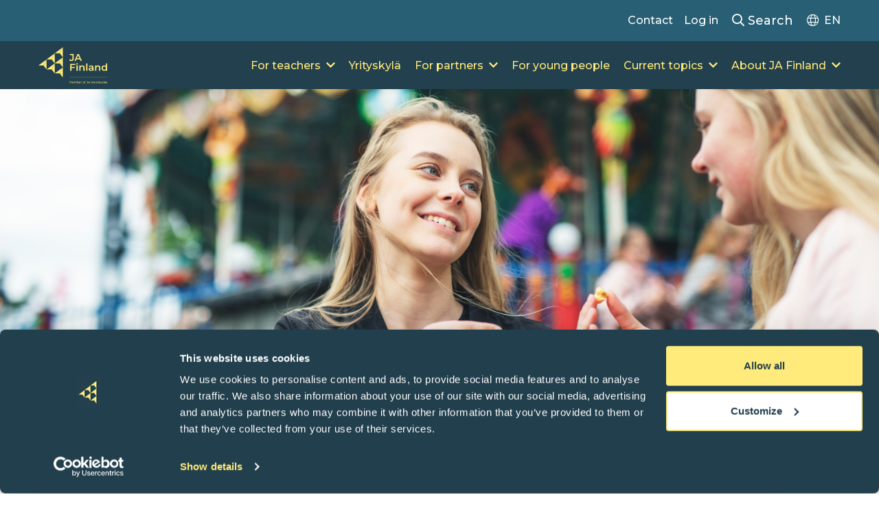

--- FILE ---
content_type: text/html; charset=UTF-8
request_url: https://nuortennyt.fi/en/about-ja-finland/
body_size: 12141
content:
<!doctype html>
<html lang="en-US">
<head>
	<meta charset="UTF-8">
	<meta name="viewport" content="width=device-width, initial-scale=1">
	<meta name="google-site-verification" content="uPPnGLLG-ryW1wmPa-94gr0Sltq-vOQEPcOPye2lUw8" />
		<link rel="profile" href="http://gmpg.org/xfn/11">
	<!-- Alpine Plugins -->
	<script defer src="https://unpkg.com/@alpinejs/focus@3.x.x/dist/cdn.min.js"></script>
	<!-- Alpine Core -->
	<script defer src="https://unpkg.com/alpinejs@3.x.x/dist/cdn.min.js"></script>
	<link rel="stylesheet" href="https://pro.fontawesome.com/releases/v5.15.4/css/all.css?v=2022" integrity="sha384-rqn26AG5Pj86AF4SO72RK5fyefcQ/x32DNQfChxWvbXIyXFePlEktwD18fEz+kQU" crossorigin="anonymous">
	<script type="text/javascript" data-cookieconsent="ignore">
	window.dataLayer = window.dataLayer || [];

	function gtag() {
		dataLayer.push(arguments);
	}

	gtag("consent", "default", {
		ad_personalization: "denied",
		ad_storage: "denied",
		ad_user_data: "denied",
		analytics_storage: "denied",
		functionality_storage: "denied",
		personalization_storage: "denied",
		security_storage: "granted",
		wait_for_update: 500,
	});
	gtag("set", "ads_data_redaction", true);
	</script>
<script type="text/javascript"
		id="Cookiebot"
		src="https://consent.cookiebot.com/uc.js"
		data-implementation="wp"
		data-cbid="a34c72a7-6b4a-469e-b6a1-2601ab59b574"
							data-blockingmode="auto"
	></script>
<meta name='robots' content='index, follow, max-image-preview:large, max-snippet:-1, max-video-preview:-1' />
	<style>img:is([sizes="auto" i], [sizes^="auto," i]) { contain-intrinsic-size: 3000px 1500px }</style>
	<link rel="alternate" href="https://nuortennyt.fi/mika-nyt/" hreflang="fi" />
<link rel="alternate" href="https://nuortennyt.fi/sv/vad-ar-nyt/" hreflang="sv" />
<link rel="alternate" href="https://nuortennyt.fi/en/about-ja-finland/" hreflang="en" />

	<!-- This site is optimized with the Yoast SEO plugin v25.8 - https://yoast.com/wordpress/plugins/seo/ -->
	<title>About JA Finland - NYT</title>
	<meta name="description" content="JA Finland offers schools, educational institutions and municipalities services and learning modules that support working life, entrepreneurial and economic skills." />
	<link rel="canonical" href="https://nuortennyt.fi/en/about-ja-finland/" />
	<meta property="og:locale" content="en_US" />
	<meta property="og:locale:alternate" content="fi_FI" />
	<meta property="og:locale:alternate" content="sv_SE" />
	<meta property="og:type" content="article" />
	<meta property="og:title" content="About JA Finland - NYT" />
	<meta property="og:description" content="JA Finland offers schools, educational institutions and municipalities services and learning modules that support working life, entrepreneurial and economic skills." />
	<meta property="og:url" content="https://nuortennyt.fi/en/about-ja-finland/" />
	<meta property="og:site_name" content="NYT" />
	<meta property="article:modified_time" content="2024-12-10T11:46:25+00:00" />
	<meta property="og:image" content="https://nuortennyt.fi/wp-content/uploads/2021/11/Artikkelikuvia-nettisivuille-uutisiin-ja-blogeihin-blogi-uutinen-kuva-17.jpg" />
	<meta property="og:image:width" content="1920" />
	<meta property="og:image:height" content="1080" />
	<meta property="og:image:type" content="image/jpeg" />
	<meta name="twitter:card" content="summary_large_image" />
	<script type="application/ld+json" class="yoast-schema-graph">{"@context":"https://schema.org","@graph":[{"@type":"WebPage","@id":"https://nuortennyt.fi/en/about-ja-finland/","url":"https://nuortennyt.fi/en/about-ja-finland/","name":"About JA Finland - NYT","isPartOf":{"@id":"https://nuortennyt.fi/en/frontpage/#website"},"primaryImageOfPage":{"@id":"https://nuortennyt.fi/en/about-ja-finland/#primaryimage"},"image":{"@id":"https://nuortennyt.fi/en/about-ja-finland/#primaryimage"},"thumbnailUrl":"https://nuortennyt.fi/wp-content/uploads/2021/11/Artikkelikuvia-nettisivuille-uutisiin-ja-blogeihin-blogi-uutinen-kuva-17.jpg","datePublished":"2023-06-14T12:37:29+00:00","dateModified":"2024-12-10T11:46:25+00:00","description":"JA Finland offers schools, educational institutions and municipalities services and learning modules that support working life, entrepreneurial and economic skills.","breadcrumb":{"@id":"https://nuortennyt.fi/en/about-ja-finland/#breadcrumb"},"inLanguage":"en-US","potentialAction":[{"@type":"ReadAction","target":["https://nuortennyt.fi/en/about-ja-finland/"]}]},{"@type":"ImageObject","inLanguage":"en-US","@id":"https://nuortennyt.fi/en/about-ja-finland/#primaryimage","url":"https://nuortennyt.fi/wp-content/uploads/2021/11/Artikkelikuvia-nettisivuille-uutisiin-ja-blogeihin-blogi-uutinen-kuva-17.jpg","contentUrl":"https://nuortennyt.fi/wp-content/uploads/2021/11/Artikkelikuvia-nettisivuille-uutisiin-ja-blogeihin-blogi-uutinen-kuva-17.jpg","width":1920,"height":1080},{"@type":"BreadcrumbList","@id":"https://nuortennyt.fi/en/about-ja-finland/#breadcrumb","itemListElement":[{"@type":"ListItem","position":1,"name":"Front page","item":"https://nuortennyt.fi/en/frontpage/"},{"@type":"ListItem","position":2,"name":"About JA Finland"}]},{"@type":"WebSite","@id":"https://nuortennyt.fi/en/frontpage/#website","url":"https://nuortennyt.fi/en/frontpage/","name":"NYT","description":"Uusi sivusto","potentialAction":[{"@type":"SearchAction","target":{"@type":"EntryPoint","urlTemplate":"https://nuortennyt.fi/en/frontpage/?s={search_term_string}"},"query-input":{"@type":"PropertyValueSpecification","valueRequired":true,"valueName":"search_term_string"}}],"inLanguage":"en-US"}]}</script>
	<!-- / Yoast SEO plugin. -->


<link rel='dns-prefetch' href='//static.addtoany.com' />

<link rel='stylesheet' id='wp-block-library-css' href='https://nuortennyt.fi/wp-includes/css/dist/block-library/style.min.css?ver=6.8.3' type='text/css' media='all' />
<style id='wp-block-library-theme-inline-css' type='text/css'>
.wp-block-audio :where(figcaption){color:#555;font-size:13px;text-align:center}.is-dark-theme .wp-block-audio :where(figcaption){color:#ffffffa6}.wp-block-audio{margin:0 0 1em}.wp-block-code{border:1px solid #ccc;border-radius:4px;font-family:Menlo,Consolas,monaco,monospace;padding:.8em 1em}.wp-block-embed :where(figcaption){color:#555;font-size:13px;text-align:center}.is-dark-theme .wp-block-embed :where(figcaption){color:#ffffffa6}.wp-block-embed{margin:0 0 1em}.blocks-gallery-caption{color:#555;font-size:13px;text-align:center}.is-dark-theme .blocks-gallery-caption{color:#ffffffa6}:root :where(.wp-block-image figcaption){color:#555;font-size:13px;text-align:center}.is-dark-theme :root :where(.wp-block-image figcaption){color:#ffffffa6}.wp-block-image{margin:0 0 1em}.wp-block-pullquote{border-bottom:4px solid;border-top:4px solid;color:currentColor;margin-bottom:1.75em}.wp-block-pullquote cite,.wp-block-pullquote footer,.wp-block-pullquote__citation{color:currentColor;font-size:.8125em;font-style:normal;text-transform:uppercase}.wp-block-quote{border-left:.25em solid;margin:0 0 1.75em;padding-left:1em}.wp-block-quote cite,.wp-block-quote footer{color:currentColor;font-size:.8125em;font-style:normal;position:relative}.wp-block-quote:where(.has-text-align-right){border-left:none;border-right:.25em solid;padding-left:0;padding-right:1em}.wp-block-quote:where(.has-text-align-center){border:none;padding-left:0}.wp-block-quote.is-large,.wp-block-quote.is-style-large,.wp-block-quote:where(.is-style-plain){border:none}.wp-block-search .wp-block-search__label{font-weight:700}.wp-block-search__button{border:1px solid #ccc;padding:.375em .625em}:where(.wp-block-group.has-background){padding:1.25em 2.375em}.wp-block-separator.has-css-opacity{opacity:.4}.wp-block-separator{border:none;border-bottom:2px solid;margin-left:auto;margin-right:auto}.wp-block-separator.has-alpha-channel-opacity{opacity:1}.wp-block-separator:not(.is-style-wide):not(.is-style-dots){width:100px}.wp-block-separator.has-background:not(.is-style-dots){border-bottom:none;height:1px}.wp-block-separator.has-background:not(.is-style-wide):not(.is-style-dots){height:2px}.wp-block-table{margin:0 0 1em}.wp-block-table td,.wp-block-table th{word-break:normal}.wp-block-table :where(figcaption){color:#555;font-size:13px;text-align:center}.is-dark-theme .wp-block-table :where(figcaption){color:#ffffffa6}.wp-block-video :where(figcaption){color:#555;font-size:13px;text-align:center}.is-dark-theme .wp-block-video :where(figcaption){color:#ffffffa6}.wp-block-video{margin:0 0 1em}:root :where(.wp-block-template-part.has-background){margin-bottom:0;margin-top:0;padding:1.25em 2.375em}
</style>
<style id='classic-theme-styles-inline-css' type='text/css'>
/*! This file is auto-generated */
.wp-block-button__link{color:#fff;background-color:#32373c;border-radius:9999px;box-shadow:none;text-decoration:none;padding:calc(.667em + 2px) calc(1.333em + 2px);font-size:1.125em}.wp-block-file__button{background:#32373c;color:#fff;text-decoration:none}
</style>
<style id='global-styles-inline-css' type='text/css'>
:root{--wp--preset--aspect-ratio--square: 1;--wp--preset--aspect-ratio--4-3: 4/3;--wp--preset--aspect-ratio--3-4: 3/4;--wp--preset--aspect-ratio--3-2: 3/2;--wp--preset--aspect-ratio--2-3: 2/3;--wp--preset--aspect-ratio--16-9: 16/9;--wp--preset--aspect-ratio--9-16: 9/16;--wp--preset--color--black: #000000;--wp--preset--color--cyan-bluish-gray: #abb8c3;--wp--preset--color--white: #ffffff;--wp--preset--color--pale-pink: #f78da7;--wp--preset--color--vivid-red: #cf2e2e;--wp--preset--color--luminous-vivid-orange: #ff6900;--wp--preset--color--luminous-vivid-amber: #fcb900;--wp--preset--color--light-green-cyan: #7bdcb5;--wp--preset--color--vivid-green-cyan: #00d084;--wp--preset--color--pale-cyan-blue: #8ed1fc;--wp--preset--color--vivid-cyan-blue: #0693e3;--wp--preset--color--vivid-purple: #9b51e0;--wp--preset--gradient--vivid-cyan-blue-to-vivid-purple: linear-gradient(135deg,rgba(6,147,227,1) 0%,rgb(155,81,224) 100%);--wp--preset--gradient--light-green-cyan-to-vivid-green-cyan: linear-gradient(135deg,rgb(122,220,180) 0%,rgb(0,208,130) 100%);--wp--preset--gradient--luminous-vivid-amber-to-luminous-vivid-orange: linear-gradient(135deg,rgba(252,185,0,1) 0%,rgba(255,105,0,1) 100%);--wp--preset--gradient--luminous-vivid-orange-to-vivid-red: linear-gradient(135deg,rgba(255,105,0,1) 0%,rgb(207,46,46) 100%);--wp--preset--gradient--very-light-gray-to-cyan-bluish-gray: linear-gradient(135deg,rgb(238,238,238) 0%,rgb(169,184,195) 100%);--wp--preset--gradient--cool-to-warm-spectrum: linear-gradient(135deg,rgb(74,234,220) 0%,rgb(151,120,209) 20%,rgb(207,42,186) 40%,rgb(238,44,130) 60%,rgb(251,105,98) 80%,rgb(254,248,76) 100%);--wp--preset--gradient--blush-light-purple: linear-gradient(135deg,rgb(255,206,236) 0%,rgb(152,150,240) 100%);--wp--preset--gradient--blush-bordeaux: linear-gradient(135deg,rgb(254,205,165) 0%,rgb(254,45,45) 50%,rgb(107,0,62) 100%);--wp--preset--gradient--luminous-dusk: linear-gradient(135deg,rgb(255,203,112) 0%,rgb(199,81,192) 50%,rgb(65,88,208) 100%);--wp--preset--gradient--pale-ocean: linear-gradient(135deg,rgb(255,245,203) 0%,rgb(182,227,212) 50%,rgb(51,167,181) 100%);--wp--preset--gradient--electric-grass: linear-gradient(135deg,rgb(202,248,128) 0%,rgb(113,206,126) 100%);--wp--preset--gradient--midnight: linear-gradient(135deg,rgb(2,3,129) 0%,rgb(40,116,252) 100%);--wp--preset--font-size--small: 13px;--wp--preset--font-size--medium: 20px;--wp--preset--font-size--large: 36px;--wp--preset--font-size--x-large: 42px;--wp--preset--spacing--20: 0.44rem;--wp--preset--spacing--30: 0.67rem;--wp--preset--spacing--40: 1rem;--wp--preset--spacing--50: 1.5rem;--wp--preset--spacing--60: 2.25rem;--wp--preset--spacing--70: 3.38rem;--wp--preset--spacing--80: 5.06rem;--wp--preset--shadow--natural: 6px 6px 9px rgba(0, 0, 0, 0.2);--wp--preset--shadow--deep: 12px 12px 50px rgba(0, 0, 0, 0.4);--wp--preset--shadow--sharp: 6px 6px 0px rgba(0, 0, 0, 0.2);--wp--preset--shadow--outlined: 6px 6px 0px -3px rgba(255, 255, 255, 1), 6px 6px rgba(0, 0, 0, 1);--wp--preset--shadow--crisp: 6px 6px 0px rgba(0, 0, 0, 1);}:root :where(.is-layout-flow) > :first-child{margin-block-start: 0;}:root :where(.is-layout-flow) > :last-child{margin-block-end: 0;}:root :where(.is-layout-flow) > *{margin-block-start: 24px;margin-block-end: 0;}:root :where(.is-layout-constrained) > :first-child{margin-block-start: 0;}:root :where(.is-layout-constrained) > :last-child{margin-block-end: 0;}:root :where(.is-layout-constrained) > *{margin-block-start: 24px;margin-block-end: 0;}:root :where(.is-layout-flex){gap: 24px;}:root :where(.is-layout-grid){gap: 24px;}body .is-layout-flex{display: flex;}.is-layout-flex{flex-wrap: wrap;align-items: center;}.is-layout-flex > :is(*, div){margin: 0;}body .is-layout-grid{display: grid;}.is-layout-grid > :is(*, div){margin: 0;}.has-black-color{color: var(--wp--preset--color--black) !important;}.has-cyan-bluish-gray-color{color: var(--wp--preset--color--cyan-bluish-gray) !important;}.has-white-color{color: var(--wp--preset--color--white) !important;}.has-pale-pink-color{color: var(--wp--preset--color--pale-pink) !important;}.has-vivid-red-color{color: var(--wp--preset--color--vivid-red) !important;}.has-luminous-vivid-orange-color{color: var(--wp--preset--color--luminous-vivid-orange) !important;}.has-luminous-vivid-amber-color{color: var(--wp--preset--color--luminous-vivid-amber) !important;}.has-light-green-cyan-color{color: var(--wp--preset--color--light-green-cyan) !important;}.has-vivid-green-cyan-color{color: var(--wp--preset--color--vivid-green-cyan) !important;}.has-pale-cyan-blue-color{color: var(--wp--preset--color--pale-cyan-blue) !important;}.has-vivid-cyan-blue-color{color: var(--wp--preset--color--vivid-cyan-blue) !important;}.has-vivid-purple-color{color: var(--wp--preset--color--vivid-purple) !important;}.has-black-background-color{background-color: var(--wp--preset--color--black) !important;}.has-cyan-bluish-gray-background-color{background-color: var(--wp--preset--color--cyan-bluish-gray) !important;}.has-white-background-color{background-color: var(--wp--preset--color--white) !important;}.has-pale-pink-background-color{background-color: var(--wp--preset--color--pale-pink) !important;}.has-vivid-red-background-color{background-color: var(--wp--preset--color--vivid-red) !important;}.has-luminous-vivid-orange-background-color{background-color: var(--wp--preset--color--luminous-vivid-orange) !important;}.has-luminous-vivid-amber-background-color{background-color: var(--wp--preset--color--luminous-vivid-amber) !important;}.has-light-green-cyan-background-color{background-color: var(--wp--preset--color--light-green-cyan) !important;}.has-vivid-green-cyan-background-color{background-color: var(--wp--preset--color--vivid-green-cyan) !important;}.has-pale-cyan-blue-background-color{background-color: var(--wp--preset--color--pale-cyan-blue) !important;}.has-vivid-cyan-blue-background-color{background-color: var(--wp--preset--color--vivid-cyan-blue) !important;}.has-vivid-purple-background-color{background-color: var(--wp--preset--color--vivid-purple) !important;}.has-black-border-color{border-color: var(--wp--preset--color--black) !important;}.has-cyan-bluish-gray-border-color{border-color: var(--wp--preset--color--cyan-bluish-gray) !important;}.has-white-border-color{border-color: var(--wp--preset--color--white) !important;}.has-pale-pink-border-color{border-color: var(--wp--preset--color--pale-pink) !important;}.has-vivid-red-border-color{border-color: var(--wp--preset--color--vivid-red) !important;}.has-luminous-vivid-orange-border-color{border-color: var(--wp--preset--color--luminous-vivid-orange) !important;}.has-luminous-vivid-amber-border-color{border-color: var(--wp--preset--color--luminous-vivid-amber) !important;}.has-light-green-cyan-border-color{border-color: var(--wp--preset--color--light-green-cyan) !important;}.has-vivid-green-cyan-border-color{border-color: var(--wp--preset--color--vivid-green-cyan) !important;}.has-pale-cyan-blue-border-color{border-color: var(--wp--preset--color--pale-cyan-blue) !important;}.has-vivid-cyan-blue-border-color{border-color: var(--wp--preset--color--vivid-cyan-blue) !important;}.has-vivid-purple-border-color{border-color: var(--wp--preset--color--vivid-purple) !important;}.has-vivid-cyan-blue-to-vivid-purple-gradient-background{background: var(--wp--preset--gradient--vivid-cyan-blue-to-vivid-purple) !important;}.has-light-green-cyan-to-vivid-green-cyan-gradient-background{background: var(--wp--preset--gradient--light-green-cyan-to-vivid-green-cyan) !important;}.has-luminous-vivid-amber-to-luminous-vivid-orange-gradient-background{background: var(--wp--preset--gradient--luminous-vivid-amber-to-luminous-vivid-orange) !important;}.has-luminous-vivid-orange-to-vivid-red-gradient-background{background: var(--wp--preset--gradient--luminous-vivid-orange-to-vivid-red) !important;}.has-very-light-gray-to-cyan-bluish-gray-gradient-background{background: var(--wp--preset--gradient--very-light-gray-to-cyan-bluish-gray) !important;}.has-cool-to-warm-spectrum-gradient-background{background: var(--wp--preset--gradient--cool-to-warm-spectrum) !important;}.has-blush-light-purple-gradient-background{background: var(--wp--preset--gradient--blush-light-purple) !important;}.has-blush-bordeaux-gradient-background{background: var(--wp--preset--gradient--blush-bordeaux) !important;}.has-luminous-dusk-gradient-background{background: var(--wp--preset--gradient--luminous-dusk) !important;}.has-pale-ocean-gradient-background{background: var(--wp--preset--gradient--pale-ocean) !important;}.has-electric-grass-gradient-background{background: var(--wp--preset--gradient--electric-grass) !important;}.has-midnight-gradient-background{background: var(--wp--preset--gradient--midnight) !important;}.has-small-font-size{font-size: var(--wp--preset--font-size--small) !important;}.has-medium-font-size{font-size: var(--wp--preset--font-size--medium) !important;}.has-large-font-size{font-size: var(--wp--preset--font-size--large) !important;}.has-x-large-font-size{font-size: var(--wp--preset--font-size--x-large) !important;}
:root :where(.wp-block-pullquote){font-size: 1.5em;line-height: 1.6;}
</style>
<link rel='stylesheet' id='test-styles-css' href='https://nuortennyt.fi/wp-content/plugins/froggy-acf-tests/assets/css/styles.css?ver=6.8.3' type='text/css' media='all' />
<link rel='stylesheet' id='bodhi-svgs-attachment-css' href='https://nuortennyt.fi/wp-content/plugins/svg-support/css/svgs-attachment.css' type='text/css' media='all' />
<link rel='stylesheet' id='layout-css' href='https://nuortennyt.fi/wp-content/themes/nyt/dist/bundle.css?id=581b8d5ffd461a9334c218dd9bd63b91' type='text/css' media='all' />
<link rel='stylesheet' id='addtoany-css' href='https://nuortennyt.fi/wp-content/plugins/add-to-any/addtoany.min.css?ver=1.16' type='text/css' media='all' />
<script type="text/javascript" id="addtoany-core-js-before">
/* <![CDATA[ */
window.a2a_config=window.a2a_config||{};a2a_config.callbacks=[];a2a_config.overlays=[];a2a_config.templates={};
/* ]]> */
</script>
<script type="text/javascript" defer src="https://static.addtoany.com/menu/page.js" id="addtoany-core-js"></script>
<script type="text/javascript" src="https://nuortennyt.fi/wp-includes/js/jquery/jquery.min.js?ver=3.7.1" id="jquery-core-js"></script>
<script type="text/javascript" src="https://nuortennyt.fi/wp-includes/js/jquery/jquery-migrate.min.js?ver=3.4.1" id="jquery-migrate-js"></script>
<script type="text/javascript" defer src="https://nuortennyt.fi/wp-content/plugins/add-to-any/addtoany.min.js?ver=1.1" id="addtoany-jquery-js"></script>
<link rel="https://api.w.org/" href="https://nuortennyt.fi/wp-json/" /><link rel="alternate" title="JSON" type="application/json" href="https://nuortennyt.fi/wp-json/wp/v2/pages/27146" /><link rel='shortlink' href='https://nuortennyt.fi/?p=27146' />
<link rel="alternate" title="oEmbed (JSON)" type="application/json+oembed" href="https://nuortennyt.fi/wp-json/oembed/1.0/embed?url=https%3A%2F%2Fnuortennyt.fi%2Fen%2Fabout-ja-finland%2F" />
<link rel="alternate" title="oEmbed (XML)" type="text/xml+oembed" href="https://nuortennyt.fi/wp-json/oembed/1.0/embed?url=https%3A%2F%2Fnuortennyt.fi%2Fen%2Fabout-ja-finland%2F&#038;format=xml" />
<link rel="icon" href="https://nuortennyt.fi/wp-content/uploads/2023/06/cropped-NYT_CMYK_NYT-I-Boundless-Blue-I-WING-I-CMYK-32x32.png" sizes="32x32" />
<link rel="icon" href="https://nuortennyt.fi/wp-content/uploads/2023/06/cropped-NYT_CMYK_NYT-I-Boundless-Blue-I-WING-I-CMYK-192x192.png" sizes="192x192" />
<link rel="apple-touch-icon" href="https://nuortennyt.fi/wp-content/uploads/2023/06/cropped-NYT_CMYK_NYT-I-Boundless-Blue-I-WING-I-CMYK-180x180.png" />
<meta name="msapplication-TileImage" content="https://nuortennyt.fi/wp-content/uploads/2023/06/cropped-NYT_CMYK_NYT-I-Boundless-Blue-I-WING-I-CMYK-270x270.png" />
	<!-- Google Tag Manager -->
<script>(function(w,d,s,l,i){w[l]=w[l]||[];w[l].push({'gtm.start':
new Date().getTime(),event:'gtm.js'});var f=d.getElementsByTagName(s)[0],
j=d.createElement(s),dl=l!='dataLayer'?'&l='+l:'';j.async=true;j.src=
'https://www.googletagmanager.com/gtm.js?id='+i+dl;f.parentNode.insertBefore(j,f);
})(window,document,'script','dataLayer','GTM-WKSXRHP');</script>
<!-- End Google Tag Manager -->
	<!-- Facebook Pixel Code -->
	<script>
	!function(f,b,e,v,n,t,s)
	{if(f.fbq)return;n=f.fbq=function(){n.callMethod?
	n.callMethod.apply(n,arguments):n.queue.push(arguments)};
	if(!f._fbq)f._fbq=n;n.push=n;n.loaded=!0;n.version='2.0';
	n.queue=[];t=b.createElement(e);t.async=!0;
	t.src=v;s=b.getElementsByTagName(e)[0];
	s.parentNode.insertBefore(t,s)}(window,document,'script',
	'https://connect.facebook.net/en_US/fbevents.js');
	 fbq('init', '1020956678905246'); 
	fbq('track', 'PageView');
	</script>
	<noscript>
	 <img height="1" width="1" 
	src="https://www.facebook.com/tr?id=1020956678905246&ev=PageView
	&noscript=1"/>
	</noscript>
	<!-- End Facebook Pixel Code -->

	<!-- Google tag (gtag.js) -->
	<script async src="https://www.googletagmanager.com/gtag/js?id=G-KVCW1K240H"></script>
	<script>
	  window.dataLayer = window.dataLayer || [];
	  function gtag(){dataLayer.push(arguments);}
	  gtag('js', new Date());

	  gtag('config', 'G-KVCW1K240H');
	</script>

	
	<script>
		window.prevSlideText = 'Previous image';
		window.nextSlideText = 'Next image';
		window.paginationBulletText = 'Go to image'
				window.palvelupolkuImage = ''
	</script>
	
		<style>
	
		.post-figure {
			display: flex;
			justify-items: center;
			align-items: center;
			flex-direction: column;
		}
		.post-figure, .header-styles {
			display: flex;
			justify-items: center;
			margin: 0 auto;
			
		}

		.import-container-update{
			max-width: 950px;
		}

		.palvelut-title {
			font-weight: 700;
			color: #285F74;
			margin-bottom: 0.25rem;
		}
	

		.palvelut-wrap {
			display: flex;
			gap: 2rem;
		}

	</style>
</head>

<body class="wp-singular page-template-default page page-id-27146 page-parent wp-embed-responsive wp-theme-nyt">

<!-- Google Tag Manager (noscript) -->
<noscript><iframe src="https://www.googletagmanager.com/ns.html?id=GTM-WKSXRHP"
height="0" width="0" style="display:none;visibility:hidden"></iframe></noscript>
<!-- End Google Tag Manager (noscript) -->
<div id="page" class="site">
	<a class="skip-link screen-reader-text" href="#primary">Skip to content</a>

		
		<header id="masthead" class="site-header container-fluid font-medium group main-header relative text-white">

			<div class="bg-blue text-white search-form hidden">
  <div class="container">
    <form method="get" id="searchform" action="https://nuortennyt.fi/en/" role="search">
	<div class="py-5 flex">
		<input class="border-white border-2 rounded-sm mr-2 bg-white text-black w-full py-2 px-3" type="text" name="s" id="search" placeholder="Search..." value="" />
		<button type="submit" class="btn btn-outline-blue reset-m">Search</button>
	</div>
</form>
  </div>
</div>

			<div class="mobile-top xl:hidden block w-full bg-blueBlack text-primary flex items-center justify-between py-4 px-4">
				<a href="https://nuortennyt.fi/en/frontpage/" rel="home">
										<img class="logo" src="https://nuortennyt.fi/wp-content/uploads/2024/02/ja-finland-yellow-1.svg" alt="" />
				</a>
				<div>
					<button class="search-toggle text-2xl mr-4"><i class="far fa-search"></i></button>
					<button class="mobile-toggle text-2xl"><i class="fas fa-bars"></i></button>
				</div>
			</div>

			<nav class="hidden w-full absolute h-[calc(100dvh_-_64px)] xl:h-auto xl:static xl:flex flex-wrap main-navigation z-[100]" id="site-navigation" role="navigation">

				<div class="xl:min-h-0 min-h-[300px] w-full bg-blue relative text-white xl:bg-blue xl:text-white">
					<div id="top-menu" class="container py-4 xl:my-0 my-4 xl:flex xl:justify-end xl:items-center relative z-50">
						<ul id="menu-ylavalikko-englanti-top-in-english" class="menu"><li id="menu-item-28540" class="menu-item menu-item-type-post_type menu-item-object-page menu-item-28540"><a href="https://nuortennyt.fi/en/about-ja-finland/contact-information/">Contact</a></li>
<li id="menu-item-28539" class="menu-item menu-item-type-post_type menu-item-object-page menu-item-28539"><a href="https://nuortennyt.fi/en/log-in/">Log in</a></li>
</ul>						<button aria-expanded="false" class="search-toggle text-lg px-5 hidden xl:block"><i class="far fa-search"></i> Search</button>
						<button aria-expanded="false" class="lang-menu-toggle flex items-center xl:mt-0 mt-1">
						  <i class="text-lg mr-2 fal fa-globe relative top-[-1px]"></i>
						  <span class="uppercase">en</span>
						</button>
						<div class="lang-menu absolute top-full bg-white p-3 border border-gray-100 shadow hidden z-[60]">
						  <ul class="language-menu list-reset text-blueBlack !block">	<li class="lang-item lang-item-3 lang-item-fi lang-item-first"><a lang="fi" hreflang="fi" href="https://nuortennyt.fi/mika-nyt/">Suomeksi</a></li>
	<li class="lang-item lang-item-6 lang-item-sv"><a lang="sv-SE" hreflang="sv-SE" href="https://nuortennyt.fi/sv/vad-ar-nyt/">På svenska</a></li>
</ul>
						</div>
					</div>
					<div class="xl:hidden block arrows-yellow bg-no-repeat bg-right-bottom bg-[size:auto_150px] absolute bottom-0 right-0 w-full h-full"></div>
				</div>

				<div class="w-full bg-blueBlack text-primary order-first xl:order-last xl:bg-blueBlack xl:text-primary">
					<div class="container">
						<div class="flex items-center justify-between border-t border-[#22404D]">

							<div class="xl:w-auto w-full hidden xl:flex items-center justify-start py-2">
								<a href="https://nuortennyt.fi/en/frontpage/" rel="home">
																																					<img class="w-[100px] h-auto" src="https://nuortennyt.fi/wp-content/uploads/2024/02/ja-finland-yellow-1.svg" alt="" />
																	</a>
							</div><!-- .site-branding -->

							<div class="xl:block xl:w-auto flex flex-wrap w-full">
								<div class="xl:w-auto w-full">
									<div id="main-navigation" class="xl:flex xl:justify-end xl:items-center xl:mt-0 mt-4">
										<ul id="menu-paavalikko-englanti" class="menu"><li id="menu-item-31058" class="menu-item menu-item-type-custom menu-item-object-custom menu-item-has-children megamenu mega-columns-3 menu-item-31058"><a href="https://nuortennyt.fi/en/teachers/">For teachers</a>
<ul class="sub-menu">
	<li id="menu-item-28387" class="menu-item menu-item-type-custom menu-item-object-custom menu-item-has-children menu-item-28387"><a>Services in English</a>
	<ul class="sub-menu">
		<li id="menu-item-28381" class="menu-item menu-item-type-post_type menu-item-object-projektit menu-item-28381"><a href="https://nuortennyt.fi/en/service/ja-company-program-lower-secondary-school/">JA Company Program – Lower Secondary School</a></li>
		<li id="menu-item-28382" class="menu-item menu-item-type-post_type menu-item-object-projektit menu-item-28382"><a href="https://nuortennyt.fi/en/service/ja-company-program-upper-secondary-school/">JA Company Program – Upper Secondary School </a></li>
		<li id="menu-item-28383" class="menu-item menu-item-type-post_type menu-item-object-projektit menu-item-28383"><a href="https://nuortennyt.fi/en/service/ja-company-program-higher-education/">JA Company Program – Higher Education</a></li>
		<li id="menu-item-30653" class="menu-item menu-item-type-post_type menu-item-object-projektit menu-item-30653"><a href="https://nuortennyt.fi/en/service/duunikoutsi/">Duunikoutsi (in English)</a></li>
		<li id="menu-item-31102" class="menu-item menu-item-type-custom menu-item-object-custom menu-item-31102"><a href="https://nuortennyt.fi/en/service/financehero/">Finance Hero</a></li>
	</ul>
</li>
	<li id="menu-item-28388" class="menu-item menu-item-type-post_type menu-item-object-page menu-item-28388"><a href="https://nuortennyt.fi/en/uskallayrittaa/">Uskalla Yrittää Event</a></li>
</ul>
</li>
<li id="menu-item-28544" class="menu-item menu-item-type-post_type menu-item-object-page menu-item-28544"><a href="https://nuortennyt.fi/en/yrityskyla/">Yrityskylä</a></li>
<li id="menu-item-28390" class="menu-item menu-item-type-post_type menu-item-object-page menu-item-has-children menu-item-28390"><a href="https://nuortennyt.fi/en/for-partners/">For partners</a>
<ul class="sub-menu">
	<li id="menu-item-36845" class="menu-item menu-item-type-post_type menu-item-object-page menu-item-36845"><a href="https://nuortennyt.fi/en/for-partners/">Become a partner</a></li>
	<li id="menu-item-36829" class="menu-item menu-item-type-post_type menu-item-object-page menu-item-36829"><a href="https://nuortennyt.fi/en/for-partners/partnership-models/">Partnership models</a></li>
	<li id="menu-item-36855" class="menu-item menu-item-type-post_type menu-item-object-page menu-item-36855"><a href="https://nuortennyt.fi/en/for-partners/our-partners/">Our partners</a></li>
</ul>
</li>
<li id="menu-item-28516" class="menu-item menu-item-type-post_type menu-item-object-page menu-item-28516"><a href="https://nuortennyt.fi/en/for-young-people/">For young people</a></li>
<li id="menu-item-28552" class="menu-item menu-item-type-post_type menu-item-object-page menu-item-has-children menu-item-28552"><a href="https://nuortennyt.fi/en/current-topics/">Current topics</a>
<ul class="sub-menu">
	<li id="menu-item-29219" class="menu-item menu-item-type-post_type menu-item-object-page menu-item-29219"><a href="https://nuortennyt.fi/en/current-topics/news/">News</a></li>
	<li id="menu-item-29220" class="menu-item menu-item-type-post_type menu-item-object-page menu-item-29220"><a href="https://nuortennyt.fi/en/current-topics/media/">For media</a></li>
</ul>
</li>
<li id="menu-item-28517" class="menu-item menu-item-type-post_type menu-item-object-page current-menu-item page_item page-item-27146 current_page_item current-menu-ancestor current-menu-parent current_page_parent current_page_ancestor menu-item-has-children menu-item-28517"><a href="https://nuortennyt.fi/en/about-ja-finland/" aria-current="page">About JA Finland</a>
<ul class="sub-menu">
	<li id="menu-item-30732" class="menu-item menu-item-type-post_type menu-item-object-page current-menu-item page_item page-item-27146 current_page_item menu-item-30732"><a href="https://nuortennyt.fi/en/about-ja-finland/" aria-current="page">Organisation</a></li>
	<li id="menu-item-28519" class="menu-item menu-item-type-post_type menu-item-object-page menu-item-28519"><a href="https://nuortennyt.fi/en/about-ja-finland/contact-information/">Contact information</a></li>
	<li id="menu-item-28527" class="menu-item menu-item-type-post_type menu-item-object-page menu-item-28527"><a href="https://nuortennyt.fi/en/about-ja-finland/board-of-directors/">Board of directors</a></li>
	<li id="menu-item-28520" class="menu-item menu-item-type-post_type menu-item-object-page menu-item-28520"><a href="https://nuortennyt.fi/en/about-ja-finland/international-network/">International network</a></li>
</ul>
</li>
</ul>									</div>
								</div>
							</div>

						</div>
					</div>
				</div>

			</nav>

		</header><!-- #masthead -->

	<div id="primary" class="content-area">
		<main id="main" class="site-main" role="main">

			
<article id="post-27146" class="post-27146 page type-page status-publish has-post-thumbnail hentry">
	<div class="entry-content">
		

  <section id="block_0f16e8cd0cc4eb96d2e4e403046f1948" class="wp-block block-hero ">

    <div class="hero">

      
        <figure class="h-[400px] md:h-[500px] bg-cover bg-no-repeat bg-center" style="background-image: url('https://nuortennyt.fi/wp-content/uploads/2021/11/Artikkelikuvia-nettisivuille-uutisiin-ja-blogeihin-blogi-uutinen-kuva-17.jpg')"></figure>

                  <div class="hero-content relative mt-[-4rem]">
            <div class="container">
              <div class="bg-primary text-black pt-12 pb-32 pl-12 pr-12 md:pt-20 md:pb-20 md:pl-20 md:pr-20 relative min-h-[400px] flex items-center">
                <div class="md:max-w-[75%] relative z-50">
                  <div class="mb-8">
                    <div class="breadcrumb"><span><span><a href="https://nuortennyt.fi/en/frontpage/">Front page</a></span> » <span class="breadcrumb_last" aria-current="page">About JA Finland</span></span></div>                  </div>
                  <h1>ORGANISATION</h1>
<p><span class="TextRun SCXW241869746 BCX9" lang="EN" xml:lang="EN" data-contrast="auto"><span class="NormalTextRun SCXW241869746 BCX9">JA Finland is a nationwide, non-profit organization. We offer experiential and engaging educational content for schools and educational institutions. Our goal is for children and youth to feel inspired and excited about the future.</span></span></p>
                </div>
                <div class="squares-white absolute right-0 bottom-0 w-full h-full bg-right-bottom bg-[size:125px] md:bg-[size:300px]"></div>
              </div>
            </div>
          </div>
        
      
    </div>

  </section>




<section id="block_28d50bdef771307fc3a9d5ee02bc9200" class="wp-block block-columns pt-6 md:pt-12 pb-6 md:pb-12 bg-white white-block text-black ">
  <div class="container !max-w-[950px] ">

    
<div>
  <h2 class="h1 mb-8">Junior Achievement Finland</h2>

</div>

    <div class="flex flex-wrap -mx-4">
              <div class="w-full px-4">
                    	<p><span class="TextRun SCXW140034126 BCX9" lang="EN" xml:lang="EN" data-contrast="auto"><span class="NormalTextRun SCXW140034126 BCX9">JA Finland became stronger 2023 when two organisations &#8211; JA Finland and Economy and youth TAT &#8211; combined their operations. Nowadays, we have about 70 permanent employees and we also employ around 150 part-time seasonal workers in our Yrityskylä activities. JA Finland is part of a global Junior Achievement network.</span></span></p>
                  </div>
          </div>

  </div>
</section>




<section id="block_6896081715d13cd986b72b41a33ce1dd" class="wp-block block-image-text relative pt-6 md:pt-12 pb-6 md:pb-12 bg-liliac liliac-block text-black ">
  <div class="container">

    <div class="flex flex-wrap -mx-4 items-center">

      <div class="w-full mb-5 md:mb-0 md:w-1/2 px-4 order-first md:order-last">
                <figure>
          <img decoding="async" src="https://nuortennyt.fi/wp-content/uploads/2023/01/DSC1229-1-1024x684.jpg" alt="" />
        </figure>
              </div>

      <div class="w-full md:w-1/2 px-4">
        <div class="md:pr-12">
                    <h1>Our global mission</h1>
<h4>Junior Achievement (JA) inspires and prepares young people to succeed in the global economy.</h4>
<p><span class="TextRun SCXW38605769 BCX9" lang="EN" xml:lang="EN" data-contrast="auto"><span class="NormalTextRun SCXW38605769 BCX9">Our goal is to ensure that every child and young person can learn working life, entrepreneurial and economic skills and find their place in the society.</span></span></p>
        </div>
      </div>

    </div>

  </div>

  </section>




<section id="block_5d15383063b042ea9f4e7901fe431946" class="wp-block block-lift overflow-hidden pt-6 md:pt-12 pb-6 md:pb-12 bg-primary yellow-block text-black ">

  <div class="lift min-h-[450px] flex items-center">

    
      <div class="container grid grid-cols-1 lg:grid-cols-2 items-center">

                  <div class="lg:order-last w-[calc(100%+2rem)] -ml-4 lg:ml-0 lg:w-[calc(50vw-8px)] h-full relative">
            <figure class="aspect-h-3 aspect-w-4">
              <img fetchpriority="high" decoding="async" width="1024" height="684" src="https://nuortennyt.fi/wp-content/uploads/2023/06/TAT_Lauttasaari-120-1618x1080.jpg" class="object-cover" alt="Nuorten yrittäjyys ja talous NYT Lauttasaaren nuoret" srcset="https://nuortennyt.fi/wp-content/uploads/2023/06/TAT_Lauttasaari-120-1618x1080.jpg 1618w, https://nuortennyt.fi/wp-content/uploads/2023/06/TAT_Lauttasaari-120-1024x684.jpg 1024w, https://nuortennyt.fi/wp-content/uploads/2023/06/TAT_Lauttasaari-120-768x513.jpg 768w, https://nuortennyt.fi/wp-content/uploads/2023/06/TAT_Lauttasaari-120-300x200.jpg 300w, https://nuortennyt.fi/wp-content/uploads/2023/06/TAT_Lauttasaari-120.jpg 2048w" sizes="(max-width: 1024px) 100vw, 1024px" />            </figure>
                          <div class="squares-black bg-no-repeat bg-right-bottom bg-[size:150px_auto] lg:bg-[size:300px_auto] absolute bottom-0 right-0 w-full h-full"></div>
                      </div>
        
        <div class="py-12 lg:pr-12">
          <div class="lift-content">
            
<div>
  <h2 class="h2 mb-8">We work for the future of young people </h2>

</div>
            <p>JA Finland offers schools, educational institutions and municipalities services and learning modules that support working life, entrepreneurial and economic skills. Our services cover learning modules for all educational levels.<br />
<br />
Our goal is to ensure that every child and young person, regardless of their background, gets a chance to learn skills that are important for their future. We strengthen the readiness of children and young people to meet the needs of changing working life, to manage their daily lives and to identify their own strengths.<br />
<br />
Together with our wide and international partner community, we build bridges between young people and working life. We believe an active and functional society is created when everyone is taken on board at an early stage. Our operations are funded by several municipalities, organisations, ministries and foundations as well as private individuals. <br />
</p>
                      </div>
        </div>

      </div>

    
  </div>

</section>




<section id="block_246b1876ff2c44d217aab0e70ce4bcf2" class="wp-block block-columns pt-12 md:pt-16 pb-6 md:pb-12 bg-white white-block text-black ">
  <div class="container !max-w-[950px] ">

    
<div>

</div>

    <div class="flex flex-wrap -mx-4">
              <div class="w-full px-4">
                    	<h2 style="text-align: center;">Our global vision</h2>
<h4 style="text-align: center;">We envision a world in which young people have the skillset and mindset to build thriving communities</h4>
<p style="text-align: center;">
                  </div>
          </div>

  </div>
</section>




<section id="block_1e2340a48d6e4c6f57e119904129da98" class="wp-block block-image-text relative pt-6 md:pt-12 pb-6 md:pb-12 bg-sand sand-block text-black ">
  <div class="container">

    <div class="flex flex-wrap -mx-4 items-center">

      <div class="w-full mb-5 md:mb-0 md:w-1/2 px-4">
                <figure>
          <img decoding="async" src="https://nuortennyt.fi/wp-content/uploads/2023/09/Yrityskyla_Turku-95-2.jpg" alt="" />
        </figure>
              </div>

      <div class="w-full md:w-1/2 px-4">
        <div class="md:pl-12">
                    <h1>Global values of JA</h1>
<ul>
<li>Believe in the boundless potential of young people</li>
<li>Advocate for relevant hands-on learning</li>
<li>Build a more sustainable world</li>
<li>Approach our work with passion, honesty, integrity and excellence</li>
<li>Seek out diverse backgrounds, perspectives, and talents in our staff, volunteers, and board</li>
<li>Nurture the power of partnership and collaboration</li>
</ul>
<p><strong>Read more</strong>: <a href="https://nuortennyt.fi/en/about-ja-finland/international-network/">Our international network and JA Worldwide</a></p>
        </div>
      </div>

    </div>

  </div>

  </section>
	</div><!-- .entry-content -->
</article><!-- #post-## -->

		</main><!-- #main -->
	</div><!-- #primary -->



  </div><!-- #content -->

  <footer id="colophon" class="site-footer" role="contentinfo">
    <div class="pt-24 pb-16 bg-blueBlack text-primary">
      <div class="container">
        <div>
          <img width="300" height="300" src="https://nuortennyt.fi/wp-content/uploads/2024/02/ja-finland-yellow-1.svg" class="w-[220px] h-auto" alt="JA Finland logo, yellow" decoding="async" loading="lazy" />        </div>
        <div class="grid grid-cols-1 lg:grid-cols-5 gap-8 mt-16 sm:text-lg">
                      <div class="footer-text lg:col-span-2">
              <p>Junior Achievement (JA) Finland<br />
Eteläranta 10<br />
00130 Helsinki<br />
firstname.lastname@nuortennyt.fi</p>
            </div>
                                <div class="footer-text">
              <p><a href="https://nuortennyt.fi/en/about-ja-finland/">What is JA Finland?</a><br />
<a href="https://nuortennyt.fi/en/what-is-nyt/contact-information/">Contact information</a><br />
<a href="https://nuortennyt.fi/wp-content/uploads/2024/10/Billing-information-Junior-Achievement-Finland_ENG.pdf">Billing information</a></p>
            </div>
                                <div class="footer-text">
              <p><a href="https://nuortennyt.fi/en/teachers/">For teachers</a><br />
<a href="https://nuortennyt.fi/en/partnership/">For partners</a><br />
<a href="https://nuortennyt.fi/en/for-young-people/">For young people</a></p>
            </div>
                                <div class="footer-text">
              <p><a href="https://nuortennyt.fi/en/current-topics/">Current topics</a><br />
<a href="https://nuortennyt.fi/en/current-topics/media/">For media</a><br />
<a href="https://nuortennyt.fi/en/uskallayrittaa/">Uskalla Yrittää Event</a></p>
            </div>
                  </div>
      </div>
    </div>
    
          <div class="bg-blue py-12">
        <div class="container text-center lg:text-left flex lg:flex-no-wrap flex-wrap items-center text-lg">
          <span class="text-3xl font-medium text-primary mr-6 lg:w-auto w-full lg:mb-0 mb-8"></span>
                      <a class="some-button lg:mr-8 flex items-center lg:w-auto w-full lg:justify-start justify-center" target="_blank" href="https://www.instagram.com/nuortennyt/">
                              <img class="h-[24px] w-auto mr-2 bg-primary-filter" src="https://nuortennyt.fi/wp-content/uploads/2024/01/instagram.svg" alt="Instagram logo">
                            <span>Instagram</span>
              <span class="text-xs ml-1 relative">→</span>
            </a>
                      <a class="some-button lg:mr-8 flex items-center lg:w-auto w-full lg:justify-start justify-center" target="_blank" href="https://www.facebook.com/nuortenNYT/">
                              <img class="h-[24px] w-auto mr-2 bg-primary-filter" src="https://nuortennyt.fi/wp-content/uploads/2024/01/facebook.svg" alt="Facebook logo">
                            <span>Facebook</span>
              <span class="text-xs ml-1 relative">→</span>
            </a>
                      <a class="some-button lg:mr-8 flex items-center lg:w-auto w-full lg:justify-start justify-center" target="_blank" href="https://www.linkedin.com/company/nuortennyt">
                              <img class="h-[24px] w-auto mr-2 bg-primary-filter" src="https://nuortennyt.fi/wp-content/uploads/2024/01/linkedin-in.svg" alt="LinkedIn logo">
                            <span>LinkedIn</span>
              <span class="text-xs ml-1 relative">→</span>
            </a>
                      <a class="some-button lg:mr-8 flex items-center lg:w-auto w-full lg:justify-start justify-center" target="_blank" href="https://www.tiktok.com/@nuortennyt">
                              <img class="h-[24px] w-auto mr-2 bg-primary-filter" src="https://nuortennyt.fi/wp-content/uploads/2024/01/tiktok-1.svg" alt="TikTok logo">
                            <span>TikTok</span>
              <span class="text-xs ml-1 relative">→</span>
            </a>
                      <a class="some-button lg:mr-8 flex items-center lg:w-auto w-full lg:justify-start justify-center" target="_blank" href="https://www.threads.net/@nuortennyt">
                              <img class="h-[24px] w-auto mr-2 bg-primary-filter" src="https://nuortennyt.fi/wp-content/uploads/2024/01/threads.svg" alt="Threads logo">
                            <span>Threads</span>
              <span class="text-xs ml-1 relative">→</span>
            </a>
                      <a class="some-button lg:mr-8 flex items-center lg:w-auto w-full lg:justify-start justify-center" target="_blank" href="https://www.youtube.com/@nuortennyt">
                              <img class="h-[24px] w-auto mr-2 bg-primary-filter" src="https://nuortennyt.fi/wp-content/uploads/2024/01/youtube.svg" alt="YouTube logo">
                            <span>YouTube</span>
              <span class="text-xs ml-1 relative">→</span>
            </a>
                  </div>
      </div>
    
    <div class="bg-blueBlack py-6">
              <div class="container flex sm:flex-no-wrap flex-wrap footer-bottom-links">
                                  <div class="text-primary">
              <a href="https://nuortennyt.fi/en/privacy-policy/" target="_self" class="underline">
                Privacy policy              </a>
            </div>
                              </div>
          </div>
  </footer><!-- #colophon -->

</div><!-- #page -->

<script type="speculationrules">
{"prefetch":[{"source":"document","where":{"and":[{"href_matches":"\/*"},{"not":{"href_matches":["\/wp-*.php","\/wp-admin\/*","\/wp-content\/uploads\/*","\/wp-content\/*","\/wp-content\/plugins\/*","\/wp-content\/themes\/nyt\/*","\/*\\?(.+)"]}},{"not":{"selector_matches":"a[rel~=\"nofollow\"]"}},{"not":{"selector_matches":".no-prefetch, .no-prefetch a"}}]},"eagerness":"conservative"}]}
</script>
<script type="text/javascript" id="pll_cookie_script-js-after">
/* <![CDATA[ */
(function() {
				var expirationDate = new Date();
				expirationDate.setTime( expirationDate.getTime() + 31536000 * 1000 );
				document.cookie = "pll_language=en; expires=" + expirationDate.toUTCString() + "; path=/; secure; SameSite=Lax";
			}());
/* ]]> */
</script>
<script type="text/javascript" id="scripts-js-extra">
/* <![CDATA[ */
var froggy_ajax_object = {"ajax_url":"https:\/\/nuortennyt.fi\/wp-admin\/admin-ajax.php"};
/* ]]> */
</script>
<script type="text/javascript" src="https://nuortennyt.fi/wp-content/themes/nyt/dist/bundle.js?id=0adc193a3fd7995df219af7f5c467bcf" data-cookieconsent="ignore" id="scripts-js"></script>
<script>if ('undefined' != typeof FWP_HTTP) FWP_HTTP.lang = 'en';</script>
<style>
    .responsive-iframe {position: relative; background: #eee;}
    .responsive-iframe iframe {z-index: 10;}
    /*
    .responsive-iframe::after { content: "Nähdäksesi videosisällöt sinun tulee hyväksyä markkinointievästeet."; display: block; position: absolute; right:0; bottom:20px; left:0; padding: 10px; text-align: center; z-index: 1;}
    html:lang(sv-SE) .responsive-iframe::after { content: "Nähdäksesi videosisällöt sinun tulee hyväksyä markkinointievästeet."; }
    */
    @media (min-width: 1024px) {
      .post-password-form {
        margin-top: 6rem;
      }
    }
    @media (min-width: 768px) {
      .hero .md\:h-\[600px\] {
        height: 500px;
      }
    }
    /* hero text fix */
    .block-hero h1 {
      hyphens: auto;
    }
    .content-area table {
      max-width: 100%;
      height: auto !important;
    }
    .content-area th, .content-area td {
      border: 1px solid;
    }
    .content-area th, .content-area td {
      padding: 5px;
    }
    .entry-content p + h1, .entry-content p + h2, .entry-content p + h3, .entry-content p + h4, .entry-content p + h5, .entry-content ul + h1, .entry-content ul + h2, .entry-content ul + h3, .entry-content ul + h4, .entry-content ul + h5, .entry-content ol + h1, .entry-content ol + h2, .entry-content ol + h3, .entry-content ol + h4, .entry-content ol + h5 {
      margin-top: 2rem;
    }
    @media only screen and (max-width: 768px) {
      .content-area table {
        overflow: hidden;
        overflow-x: scroll;
        display:block;
      }
    }
    .post-figure {
        display: flex;
        justify-items: center;
        align-items: center;
        flex-direction: column;
    }
    .post-figure, .header-styles {
        display: flex;
        justify-items: center;
        margin: 0 auto;
        
    }
    .import-container-update{
        max-width: 950px;
    }
    .palvelut-title {
        font-weight: 700;
        color: #285F74;
        margin-bottom: 0.25rem;
    }
    .palvelut-wrap {
        display: flex;
        gap: 2rem;
    }
    .tab-content a {
      word-break: break-word;
      overflow-wrap: break-word;
      white-space: normal;
      hyphens: auto;
    }
</style>


</body>
</html>

<!-- Page cached by LiteSpeed Cache 7.4 on 2026-01-21 14:27:56 -->

--- FILE ---
content_type: text/css; charset=UTF-8
request_url: https://nuortennyt.fi/wp-content/themes/nyt/dist/bundle.css?id=581b8d5ffd461a9334c218dd9bd63b91
body_size: 14620
content:
@import url(https://fonts.googleapis.com/css2?family=Montserrat:ital,wght@0,400;0,500;0,700;1,400&display=swap);
/*! tailwindcss v3.3.2 | MIT License | https://tailwindcss.com*/*,:after,:before{border:0 solid #edf2f7;box-sizing:border-box}:after,:before{--tw-content:""}html{-webkit-text-size-adjust:100%;font-feature-settings:normal;font-family:ui-sans-serif,system-ui,-apple-system,BlinkMacSystemFont,Segoe UI,Roboto,Helvetica Neue,Arial,Noto Sans,sans-serif,Apple Color Emoji,Segoe UI Emoji,Segoe UI Symbol,Noto Color Emoji;font-variation-settings:normal;line-height:1.5;-moz-tab-size:4;-o-tab-size:4;tab-size:4}body{line-height:inherit;margin:0}hr{border-top-width:1px;color:inherit;height:0}abbr:where([title]){-webkit-text-decoration:underline dotted;text-decoration:underline dotted}h1,h2,h3,h4,h5,h6{font-size:inherit;font-weight:inherit}a{color:inherit;text-decoration:inherit}b,strong{font-weight:bolder}code,kbd,pre,samp{font-family:ui-monospace,SFMono-Regular,Menlo,Monaco,Consolas,Liberation Mono,Courier New,monospace;font-size:1em}small{font-size:80%}sub,sup{font-size:75%;line-height:0;position:relative;vertical-align:baseline}sub{bottom:-.25em}sup{top:-.5em}table{border-collapse:collapse;border-color:inherit;text-indent:0}button,input,optgroup,select,textarea{color:inherit;font-family:inherit;font-size:100%;font-weight:inherit;line-height:inherit;margin:0;padding:0}button,select{text-transform:none}[type=button],[type=reset],[type=submit],button{-webkit-appearance:button;background-color:transparent;background-image:none}:-moz-focusring{outline:auto}:-moz-ui-invalid{box-shadow:none}progress{vertical-align:baseline}::-webkit-inner-spin-button,::-webkit-outer-spin-button{height:auto}[type=search]{-webkit-appearance:textfield;outline-offset:-2px}::-webkit-search-decoration{-webkit-appearance:none}::-webkit-file-upload-button{-webkit-appearance:button;font:inherit}summary{display:list-item}blockquote,dd,dl,figure,h1,h2,h3,h4,h5,h6,hr,p,pre{margin:0}fieldset{margin:0}fieldset,legend{padding:0}menu,ol,ul{list-style:none;margin:0;padding:0}textarea{resize:vertical}input::-moz-placeholder,textarea::-moz-placeholder{color:#cbd5e0;opacity:1}input::placeholder,textarea::placeholder{color:#cbd5e0;opacity:1}[role=button],button{cursor:pointer}:disabled{cursor:default}audio,canvas,embed,iframe,img,object,svg,video{display:block;vertical-align:middle}img,video{height:auto;max-width:100%}[hidden]{display:none}[multiple],[type=date],[type=datetime-local],[type=email],[type=month],[type=number],[type=password],[type=search],[type=tel],[type=text],[type=time],[type=url],[type=week],select,textarea{--tw-shadow:0 0 #0000;-webkit-appearance:none;-moz-appearance:none;appearance:none;background-color:#fff;border-color:#a0aec0;border-radius:0;border-width:1px;font-size:1rem;line-height:1.5rem;padding:.5rem .75rem}[multiple]:focus,[type=date]:focus,[type=datetime-local]:focus,[type=email]:focus,[type=month]:focus,[type=number]:focus,[type=password]:focus,[type=search]:focus,[type=tel]:focus,[type=text]:focus,[type=time]:focus,[type=url]:focus,[type=week]:focus,select:focus,textarea:focus{--tw-ring-inset:var(--tw-empty,/*!*/ /*!*/);--tw-ring-offset-width:0px;--tw-ring-offset-color:#fff;--tw-ring-color:#2563eb;--tw-ring-offset-shadow:var(--tw-ring-inset) 0 0 0 var(--tw-ring-offset-width) var(--tw-ring-offset-color);--tw-ring-shadow:var(--tw-ring-inset) 0 0 0 calc(1px + var(--tw-ring-offset-width)) var(--tw-ring-color);border-color:#2563eb;box-shadow:var(--tw-ring-offset-shadow),var(--tw-ring-shadow),var(--tw-shadow);outline:2px solid transparent;outline-offset:2px}input::-moz-placeholder,textarea::-moz-placeholder{color:#a0aec0;opacity:1}input::placeholder,textarea::placeholder{color:#a0aec0;opacity:1}::-webkit-datetime-edit-fields-wrapper{padding:0}::-webkit-date-and-time-value{min-height:1.5em}::-webkit-datetime-edit,::-webkit-datetime-edit-day-field,::-webkit-datetime-edit-hour-field,::-webkit-datetime-edit-meridiem-field,::-webkit-datetime-edit-millisecond-field,::-webkit-datetime-edit-minute-field,::-webkit-datetime-edit-month-field,::-webkit-datetime-edit-second-field,::-webkit-datetime-edit-year-field{padding-bottom:0;padding-top:0}select{background-image:url("data:image/svg+xml;charset=utf-8,%3Csvg xmlns='http://www.w3.org/2000/svg' fill='none' viewBox='0 0 20 20'%3E%3Cpath stroke='%23a0aec0' stroke-linecap='round' stroke-linejoin='round' stroke-width='1.5' d='m6 8 4 4 4-4'/%3E%3C/svg%3E");background-position:right .5rem center;background-repeat:no-repeat;background-size:1.5em 1.5em;padding-right:2.5rem;-webkit-print-color-adjust:exact;print-color-adjust:exact}[multiple]{background-image:none;background-position:0 0;background-repeat:unset;background-size:initial;padding-right:.75rem;-webkit-print-color-adjust:unset;print-color-adjust:unset}[type=checkbox],[type=radio]{--tw-shadow:0 0 #0000;-webkit-appearance:none;-moz-appearance:none;appearance:none;background-color:#fff;background-origin:border-box;border-color:#a0aec0;border-width:1px;color:#2563eb;display:inline-block;flex-shrink:0;height:1rem;padding:0;-webkit-print-color-adjust:exact;print-color-adjust:exact;-webkit-user-select:none;-moz-user-select:none;user-select:none;vertical-align:middle;width:1rem}[type=checkbox]{border-radius:0}[type=radio]{border-radius:100%}[type=checkbox]:focus,[type=radio]:focus{--tw-ring-inset:var(--tw-empty,/*!*/ /*!*/);--tw-ring-offset-width:2px;--tw-ring-offset-color:#fff;--tw-ring-color:#2563eb;--tw-ring-offset-shadow:var(--tw-ring-inset) 0 0 0 var(--tw-ring-offset-width) var(--tw-ring-offset-color);--tw-ring-shadow:var(--tw-ring-inset) 0 0 0 calc(2px + var(--tw-ring-offset-width)) var(--tw-ring-color);box-shadow:var(--tw-ring-offset-shadow),var(--tw-ring-shadow),var(--tw-shadow);outline:2px solid transparent;outline-offset:2px}[type=checkbox]:checked,[type=radio]:checked{background-color:currentColor;background-position:50%;background-repeat:no-repeat;background-size:100% 100%;border-color:transparent}[type=checkbox]:checked{background-image:url("data:image/svg+xml;charset=utf-8,%3Csvg viewBox='0 0 16 16' fill='%23fff' xmlns='http://www.w3.org/2000/svg'%3E%3Cpath d='M12.207 4.793a1 1 0 0 1 0 1.414l-5 5a1 1 0 0 1-1.414 0l-2-2a1 1 0 0 1 1.414-1.414L6.5 9.086l4.293-4.293a1 1 0 0 1 1.414 0z'/%3E%3C/svg%3E")}[type=radio]:checked{background-image:url("data:image/svg+xml;charset=utf-8,%3Csvg viewBox='0 0 16 16' fill='%23fff' xmlns='http://www.w3.org/2000/svg'%3E%3Ccircle cx='8' cy='8' r='3'/%3E%3C/svg%3E")}[type=checkbox]:checked:focus,[type=checkbox]:checked:hover,[type=radio]:checked:focus,[type=radio]:checked:hover{background-color:currentColor;border-color:transparent}[type=checkbox]:indeterminate{background-color:currentColor;background-image:url("data:image/svg+xml;charset=utf-8,%3Csvg xmlns='http://www.w3.org/2000/svg' fill='none' viewBox='0 0 16 16'%3E%3Cpath stroke='%23fff' stroke-linecap='round' stroke-linejoin='round' stroke-width='2' d='M4 8h8'/%3E%3C/svg%3E");background-position:50%;background-repeat:no-repeat;background-size:100% 100%;border-color:transparent}[type=checkbox]:indeterminate:focus,[type=checkbox]:indeterminate:hover{background-color:currentColor;border-color:transparent}[type=file]{background:unset;border-color:inherit;border-radius:0;border-width:0;font-size:unset;line-height:inherit;padding:0}[type=file]:focus{outline:1px solid ButtonText;outline:1px auto -webkit-focus-ring-color}*,:after,:before{--tw-border-spacing-x:0;--tw-border-spacing-y:0;--tw-translate-x:0;--tw-translate-y:0;--tw-rotate:0;--tw-skew-x:0;--tw-skew-y:0;--tw-scale-x:1;--tw-scale-y:1;--tw-pan-x: ;--tw-pan-y: ;--tw-pinch-zoom: ;--tw-scroll-snap-strictness:proximity;--tw-gradient-from-position: ;--tw-gradient-via-position: ;--tw-gradient-to-position: ;--tw-ordinal: ;--tw-slashed-zero: ;--tw-numeric-figure: ;--tw-numeric-spacing: ;--tw-numeric-fraction: ;--tw-ring-inset: ;--tw-ring-offset-width:0px;--tw-ring-offset-color:#fff;--tw-ring-color:rgba(59,130,246,.5);--tw-ring-offset-shadow:0 0 #0000;--tw-ring-shadow:0 0 #0000;--tw-shadow:0 0 #0000;--tw-shadow-colored:0 0 #0000;--tw-blur: ;--tw-brightness: ;--tw-contrast: ;--tw-grayscale: ;--tw-hue-rotate: ;--tw-invert: ;--tw-saturate: ;--tw-sepia: ;--tw-drop-shadow: ;--tw-backdrop-blur: ;--tw-backdrop-brightness: ;--tw-backdrop-contrast: ;--tw-backdrop-grayscale: ;--tw-backdrop-hue-rotate: ;--tw-backdrop-invert: ;--tw-backdrop-opacity: ;--tw-backdrop-saturate: ;--tw-backdrop-sepia: }::backdrop{--tw-border-spacing-x:0;--tw-border-spacing-y:0;--tw-translate-x:0;--tw-translate-y:0;--tw-rotate:0;--tw-skew-x:0;--tw-skew-y:0;--tw-scale-x:1;--tw-scale-y:1;--tw-pan-x: ;--tw-pan-y: ;--tw-pinch-zoom: ;--tw-scroll-snap-strictness:proximity;--tw-gradient-from-position: ;--tw-gradient-via-position: ;--tw-gradient-to-position: ;--tw-ordinal: ;--tw-slashed-zero: ;--tw-numeric-figure: ;--tw-numeric-spacing: ;--tw-numeric-fraction: ;--tw-ring-inset: ;--tw-ring-offset-width:0px;--tw-ring-offset-color:#fff;--tw-ring-color:rgba(59,130,246,.5);--tw-ring-offset-shadow:0 0 #0000;--tw-ring-shadow:0 0 #0000;--tw-shadow:0 0 #0000;--tw-shadow-colored:0 0 #0000;--tw-blur: ;--tw-brightness: ;--tw-contrast: ;--tw-grayscale: ;--tw-hue-rotate: ;--tw-invert: ;--tw-saturate: ;--tw-sepia: ;--tw-drop-shadow: ;--tw-backdrop-blur: ;--tw-backdrop-brightness: ;--tw-backdrop-contrast: ;--tw-backdrop-grayscale: ;--tw-backdrop-hue-rotate: ;--tw-backdrop-invert: ;--tw-backdrop-opacity: ;--tw-backdrop-saturate: ;--tw-backdrop-sepia: }.container{width:100%}@media (min-width:640px){.container{max-width:640px}}@media (min-width:768px){.container{max-width:768px}}@media (min-width:1024px){.container{max-width:1024px}}@media (min-width:1280px){.container{max-width:1280px}}@media (min-width:1536px){.container{max-width:1536px}}.aspect-h-1{--tw-aspect-h:1}.aspect-h-2{--tw-aspect-h:2}.aspect-h-3{--tw-aspect-h:3}.aspect-h-4{--tw-aspect-h:4}.aspect-h-9{--tw-aspect-h:9}.aspect-w-1{--tw-aspect-w:1;padding-bottom:calc(var(--tw-aspect-h)/var(--tw-aspect-w)*100%);position:relative}.aspect-w-1>*{bottom:0;height:100%;left:0;position:absolute;right:0;top:0;width:100%}.aspect-w-16{--tw-aspect-w:16;padding-bottom:calc(var(--tw-aspect-h)/var(--tw-aspect-w)*100%);position:relative}.aspect-w-16>*{bottom:0;height:100%;left:0;position:absolute;right:0;top:0;width:100%}.aspect-w-3{--tw-aspect-w:3;padding-bottom:calc(var(--tw-aspect-h)/var(--tw-aspect-w)*100%);position:relative}.aspect-w-3>*{bottom:0;height:100%;left:0;position:absolute;right:0;top:0;width:100%}.aspect-w-4{--tw-aspect-w:4;padding-bottom:calc(var(--tw-aspect-h)/var(--tw-aspect-w)*100%);position:relative}.aspect-w-4>*{bottom:0;height:100%;left:0;position:absolute;right:0;top:0;width:100%}.aspect-w-6{--tw-aspect-w:6;padding-bottom:calc(var(--tw-aspect-h)/var(--tw-aspect-w)*100%);position:relative}.aspect-w-6>*{bottom:0;height:100%;left:0;position:absolute;right:0;top:0;width:100%}.pointer-events-none{pointer-events:none}.visible{visibility:visible}.fixed{position:fixed}.absolute{position:absolute}.relative{position:relative}.inset-0{inset:0}.inset-y-0{bottom:0;top:0}.bottom-0{bottom:0}.bottom-\[-1px\]{bottom:-1px}.bottom-\[-2px\]{bottom:-2px}.left-0{left:0}.right-0{right:0}.top-0{top:0}.top-1\/2{top:50%}.top-\[-1px\]{top:-1px}.top-\[1px\]{top:1px}.top-full{top:100%}.z-0{z-index:0}.z-10{z-index:10}.z-40{z-index:40}.z-50{z-index:50}.z-\[100\]{z-index:100}.z-\[60\]{z-index:60}.order-1{order:1}.order-2{order:2}.order-first{order:-9999}.order-last{order:9999}.-mx-1{margin-left:-.25rem;margin-right:-.25rem}.-mx-4{margin-left:-1rem;margin-right:-1rem}.-mx-8{margin-left:-2rem;margin-right:-2rem}.mx-auto{margin-left:auto;margin-right:auto}.my-0{margin-bottom:0;margin-top:0}.my-4{margin-bottom:1rem;margin-top:1rem}.my-5{margin-bottom:1.25rem;margin-top:1.25rem}.my-auto{margin-bottom:auto;margin-top:auto}.-ml-4{margin-left:-1rem}.mb-0{margin-bottom:0}.mb-1{margin-bottom:.25rem}.mb-12{margin-bottom:3rem}.mb-16{margin-bottom:4rem}.mb-2{margin-bottom:.5rem}.mb-3{margin-bottom:.75rem}.mb-4{margin-bottom:1rem}.mb-5{margin-bottom:1.25rem}.mb-8{margin-bottom:2rem}.ml-1{margin-left:.25rem}.ml-4{margin-left:1rem}.ml-auto{margin-left:auto}.mr-1{margin-right:.25rem}.mr-2{margin-right:.5rem}.mr-3{margin-right:.75rem}.mr-4{margin-right:1rem}.mr-5{margin-right:1.25rem}.mr-6{margin-right:1.5rem}.mr-auto{margin-right:auto}.mt-0{margin-top:0}.mt-1{margin-top:.25rem}.mt-10{margin-top:2.5rem}.mt-16{margin-top:4rem}.mt-2{margin-top:.5rem}.mt-3{margin-top:.75rem}.mt-4{margin-top:1rem}.mt-5{margin-top:1.25rem}.mt-8{margin-top:2rem}.mt-\[-4rem\]{margin-top:-4rem}.\!block{display:block!important}.block{display:block}.inline-block{display:inline-block}.\!flex{display:flex!important}.flex{display:flex}.table{display:table}.grid{display:grid}.hidden{display:none}.aspect-\[4\/3\]{aspect-ratio:4/3}.h-0{height:0}.h-48{height:12rem}.h-\[150px\]{height:150px}.h-\[200px\]{height:200px}.h-\[24px\]{height:24px}.h-\[400px\]{height:400px}.h-\[500px\]{height:500px}.h-\[calc\(100dvh_-_64px\)\]{height:calc(100dvh - 64px)}.h-auto{height:auto}.h-full{height:100%}.max-h-\[300px\]{max-height:300px}.max-h-\[50px\]{max-height:50px}.max-h-\[710px\]{max-height:710px}.max-h-full{max-height:100%}.min-h-\[300px\]{min-height:300px}.min-h-\[400px\]{min-height:400px}.min-h-\[450px\]{min-height:450px}.min-h-\[500px\]{min-height:500px}.min-h-full{min-height:100%}.w-1\/2{width:50%}.w-\[100px\]{width:100px}.w-\[200px\]{width:200px}.w-\[220px\]{width:220px}.w-\[calc\(100\%\+2rem\)\]{width:calc(100% + 2rem)}.w-auto{width:auto}.w-full{width:100%}.\!max-w-\[2500px\]{max-width:2500px!important}.\!max-w-\[950px\]{max-width:950px!important}.max-w-\[1232px\]{max-width:1232px}.max-w-\[350px\]{max-width:350px}.max-w-\[400px\]{max-width:400px}.max-w-\[500px\]{max-width:500px}.max-w-\[50px\]{max-width:50px}.max-w-\[700px\]{max-width:700px}.max-w-\[790px\]{max-width:790px}.max-w-\[800px\]{max-width:800px}.max-w-\[950px\]{max-width:950px}.max-w-full{max-width:100%}.max-w-none{max-width:none}.flex-shrink-0{flex-shrink:0}.-translate-y-1\/2{--tw-translate-y:-50%}.-translate-y-1\/2,.translate-y-0{transform:translate(var(--tw-translate-x),var(--tw-translate-y)) rotate(var(--tw-rotate)) skewX(var(--tw-skew-x)) skewY(var(--tw-skew-y)) scaleX(var(--tw-scale-x)) scaleY(var(--tw-scale-y))}.translate-y-0{--tw-translate-y:0px}.translate-y-4{--tw-translate-y:1rem}.scale-x-\[-1\],.translate-y-4{transform:translate(var(--tw-translate-x),var(--tw-translate-y)) rotate(var(--tw-rotate)) skewX(var(--tw-skew-x)) skewY(var(--tw-skew-y)) scaleX(var(--tw-scale-x)) scaleY(var(--tw-scale-y))}.scale-x-\[-1\]{--tw-scale-x:-1}.transform{transform:translate(var(--tw-translate-x),var(--tw-translate-y)) rotate(var(--tw-rotate)) skewX(var(--tw-skew-x)) skewY(var(--tw-skew-y)) scaleX(var(--tw-scale-x)) scaleY(var(--tw-scale-y))}.cursor-pointer{cursor:pointer}.grid-cols-1{grid-template-columns:repeat(1,minmax(0,1fr))}.grid-cols-3{grid-template-columns:repeat(3,minmax(0,1fr))}.flex-col{flex-direction:column}.flex-wrap{flex-wrap:wrap}.flex-nowrap{flex-wrap:nowrap}.items-start{align-items:flex-start}.items-end{align-items:flex-end}.items-center{align-items:center}.justify-start{justify-content:flex-start}.justify-end{justify-content:flex-end}.justify-center{justify-content:center}.justify-between{justify-content:space-between}.justify-items-start{justify-items:start}.gap-2{gap:.5rem}.gap-3{gap:.75rem}.gap-4{gap:1rem}.gap-5{gap:1.25rem}.gap-8{gap:2rem}.overflow-hidden{overflow:hidden}.\!overflow-visible{overflow:visible!important}.overflow-y-auto{overflow-y:auto}.overflow-x-hidden{overflow-x:hidden}.hyphens-auto{-webkit-hyphens:auto;hyphens:auto}.rounded{border-radius:.25rem}.rounded-full{border-radius:9999px}.rounded-lg{border-radius:.5rem}.rounded-md{border-radius:.375rem}.rounded-sm{border-radius:.125rem}.border{border-width:1px}.border-2{border-width:2px}.border-b{border-bottom-width:1px}.border-t{border-top-width:1px}.border-t-2{border-top-width:2px}.border-\[\#22404D\]{--tw-border-opacity:1;border-color:rgb(34 64 77/var(--tw-border-opacity))}.border-black{--tw-border-opacity:1;border-color:rgb(40 40 40/var(--tw-border-opacity))}.border-empoweredYellow{--tw-border-opacity:1;border-color:rgb(227 226 79/var(--tw-border-opacity))}.border-gray-100{--tw-border-opacity:1;border-color:rgb(245 245 245/var(--tw-border-opacity))}.border-gray-200{--tw-border-opacity:1;border-color:rgb(237 242 247/var(--tw-border-opacity))}.border-gray-300{--tw-border-opacity:1;border-color:rgb(226 232 240/var(--tw-border-opacity))}.border-gray-400{--tw-border-opacity:1;border-color:rgb(203 213 224/var(--tw-border-opacity))}.border-white{--tw-border-opacity:1;border-color:rgb(255 255 255/var(--tw-border-opacity))}.bg-blue{--tw-bg-opacity:1;background-color:rgb(40 95 116/var(--tw-bg-opacity))}.bg-blueBlack{--tw-bg-opacity:1;background-color:rgb(34 64 77/var(--tw-bg-opacity))}.bg-empoweredYellow{--tw-bg-opacity:1;background-color:rgb(227 226 79/var(--tw-bg-opacity))}.bg-gray-100{--tw-bg-opacity:1;background-color:rgb(245 245 245/var(--tw-bg-opacity))}.bg-gray-500{--tw-bg-opacity:1;background-color:rgb(160 174 192/var(--tw-bg-opacity))}.bg-liliac{--tw-bg-opacity:1;background-color:rgb(195 190 228/var(--tw-bg-opacity))}.bg-primary{--tw-bg-opacity:1;background-color:rgb(255 234 123/var(--tw-bg-opacity))}.bg-sand{--tw-bg-opacity:1;background-color:rgb(226 203 157/var(--tw-bg-opacity))}.bg-transparent{background-color:transparent}.bg-white{--tw-bg-opacity:1;background-color:rgb(255 255 255/var(--tw-bg-opacity))}.bg-opacity-75{--tw-bg-opacity:0.75}.bg-\[size\:125px\]{background-size:125px}.bg-\[size\:150px_auto\]{background-size:150px auto}.bg-\[size\:175px_auto\]{background-size:175px auto}.bg-\[size\:200px_auto\]{background-size:200px auto}.bg-\[size\:250px_auto\]{background-size:250px auto}.bg-\[size\:auto_150px\]{background-size:auto 150px}.bg-\[size\:auto_175px\]{background-size:auto 175px}.bg-contain{background-size:contain}.bg-cover{background-size:cover}.bg-bottom{background-position:bottom}.bg-center{background-position:50%}.bg-left-bottom{background-position:0 100%}.bg-left-top{background-position:0 0}.bg-right-bottom{background-position:100% 100%}.bg-right-top{background-position:100% 0}.bg-top{background-position:top}.bg-no-repeat{background-repeat:no-repeat}.object-contain{-o-object-fit:contain;object-fit:contain}.\!object-cover{-o-object-fit:cover!important;object-fit:cover!important}.object-cover{-o-object-fit:cover;object-fit:cover}.object-center{-o-object-position:center;object-position:center}.p-3{padding:.75rem}.p-4{padding:1rem}.p-5{padding:1.25rem}.p-8{padding:2rem}.\!py-2{padding-bottom:.5rem!important;padding-top:.5rem!important}.px-1{padding-left:.25rem;padding-right:.25rem}.px-2{padding-left:.5rem;padding-right:.5rem}.px-3{padding-left:.75rem;padding-right:.75rem}.px-4{padding-left:1rem;padding-right:1rem}.px-5{padding-left:1.25rem;padding-right:1.25rem}.px-6{padding-left:1.5rem;padding-right:1.5rem}.px-8{padding-left:2rem;padding-right:2rem}.py-1{padding-bottom:.25rem;padding-top:.25rem}.py-10{padding-bottom:2.5rem;padding-top:2.5rem}.py-12{padding-bottom:3rem;padding-top:3rem}.py-16{padding-bottom:4rem;padding-top:4rem}.py-2{padding-bottom:.5rem;padding-top:.5rem}.py-20{padding-bottom:5rem;padding-top:5rem}.py-3{padding-bottom:.75rem;padding-top:.75rem}.py-4{padding-bottom:1rem;padding-top:1rem}.py-5{padding-bottom:1.25rem;padding-top:1.25rem}.py-6{padding-bottom:1.5rem;padding-top:1.5rem}.py-8{padding-bottom:2rem;padding-top:2rem}.pb-0{padding-bottom:0}.pb-12{padding-bottom:3rem}.pb-16{padding-bottom:4rem}.pb-2{padding-bottom:.5rem}.pb-32{padding-bottom:8rem}.pb-4{padding-bottom:1rem}.pb-40{padding-bottom:10rem}.pb-6{padding-bottom:1.5rem}.pb-8{padding-bottom:2rem}.pl-1{padding-left:.25rem}.pl-12{padding-left:3rem}.pl-8{padding-left:2rem}.pr-1{padding-right:.25rem}.pr-12{padding-right:3rem}.pr-16{padding-right:4rem}.pr-4{padding-right:1rem}.pr-8{padding-right:2rem}.pt-0{padding-top:0}.pt-10{padding-top:2.5rem}.pt-12{padding-top:3rem}.pt-16{padding-top:4rem}.pt-24{padding-top:6rem}.pt-4{padding-top:1rem}.pt-5{padding-top:1.25rem}.pt-6{padding-top:1.5rem}.pt-8{padding-top:2rem}.text-left{text-align:left}.text-center{text-align:center}.text-right{text-align:right}.text-2xl{font-size:1.5rem;line-height:2rem}.text-3xl{font-size:1.875rem;line-height:2.25rem}.text-4xl{font-size:2.25rem;line-height:2.5rem}.text-5xl{font-size:3rem;line-height:1}.text-base{font-size:1rem;line-height:1.5rem}.text-lg{font-size:1.125rem;line-height:1.75rem}.text-sm{font-size:.875rem;line-height:1.25rem}.text-xl{font-size:1.25rem;line-height:1.75rem}.text-xs{font-size:.75rem;line-height:1rem}.font-bold{font-weight:700}.font-medium{font-weight:500}.font-normal{font-weight:400}.font-semibold{font-weight:600}.uppercase{text-transform:uppercase}.italic{font-style:italic}.leading-loose{line-height:2}.text-aqua{--tw-text-opacity:1;color:rgb(0 192 202/var(--tw-text-opacity))}.text-black{--tw-text-opacity:1;color:rgb(40 40 40/var(--tw-text-opacity))}.text-blue{--tw-text-opacity:1;color:rgb(40 95 116/var(--tw-text-opacity))}.text-blueBlack{--tw-text-opacity:1;color:rgb(34 64 77/var(--tw-text-opacity))}.text-gray-800{--tw-text-opacity:1;color:rgb(45 55 72/var(--tw-text-opacity))}.text-primary{--tw-text-opacity:1;color:rgb(255 234 123/var(--tw-text-opacity))}.text-white{--tw-text-opacity:1;color:rgb(255 255 255/var(--tw-text-opacity))}.underline{text-decoration-line:underline}.decoration-aqua{text-decoration-color:#00c0ca}.decoration-4{text-decoration-thickness:4px}.underline-offset-4{text-underline-offset:4px}.opacity-0{opacity:0}.opacity-100{opacity:1}.shadow{--tw-shadow:0 1px 3px 0 rgba(0,0,0,.1),0 1px 2px -1px rgba(0,0,0,.1);--tw-shadow-colored:0 1px 3px 0 var(--tw-shadow-color),0 1px 2px -1px var(--tw-shadow-color)}.shadow,.shadow-lg{box-shadow:var(--tw-ring-offset-shadow,0 0 #0000),var(--tw-ring-shadow,0 0 #0000),var(--tw-shadow)}.shadow-lg{--tw-shadow:0 10px 15px -3px rgba(0,0,0,.1),0 4px 6px -4px rgba(0,0,0,.1);--tw-shadow-colored:0 10px 15px -3px var(--tw-shadow-color),0 4px 6px -4px var(--tw-shadow-color)}.shadow-sm{--tw-shadow:0 1px 2px 0 rgba(0,0,0,.05);--tw-shadow-colored:0 1px 2px 0 var(--tw-shadow-color)}.shadow-sm,.shadow-xl{box-shadow:var(--tw-ring-offset-shadow,0 0 #0000),var(--tw-ring-shadow,0 0 #0000),var(--tw-shadow)}.shadow-xl{--tw-shadow:0 20px 25px -5px rgba(0,0,0,.1),0 8px 10px -6px rgba(0,0,0,.1);--tw-shadow-colored:0 20px 25px -5px var(--tw-shadow-color),0 8px 10px -6px var(--tw-shadow-color)}.transition-all{transition-duration:.15s;transition-property:all;transition-timing-function:cubic-bezier(.4,0,.2,1)}.transition-colors{transition-duration:.15s;transition-property:color,background-color,border-color,text-decoration-color,fill,stroke;transition-timing-function:cubic-bezier(.4,0,.2,1)}.transition-opacity{transition-duration:.15s;transition-property:opacity;transition-timing-function:cubic-bezier(.4,0,.2,1)}.transition-shadow{transition-duration:.15s;transition-property:box-shadow;transition-timing-function:cubic-bezier(.4,0,.2,1)}.duration-200{transition-duration:.2s}.duration-300{transition-duration:.3s}.ease-in{transition-timing-function:cubic-bezier(.4,0,1,1)}.ease-in-out{transition-timing-function:cubic-bezier(.4,0,.2,1)}.ease-out{transition-timing-function:cubic-bezier(0,0,.2,1)}@media (min-width:768px){.md\:aspect-h-1{--tw-aspect-h:1}.md\:aspect-h-2{--tw-aspect-h:2}.md\:aspect-h-3{--tw-aspect-h:3}.md\:aspect-h-4{--tw-aspect-h:4}.md\:aspect-h-9{--tw-aspect-h:9}.md\:aspect-w-1{--tw-aspect-w:1;padding-bottom:calc(var(--tw-aspect-h)/var(--tw-aspect-w)*100%);position:relative}.md\:aspect-w-1>*{bottom:0;height:100%;left:0;position:absolute;right:0;top:0;width:100%}.md\:aspect-w-16{--tw-aspect-w:16;padding-bottom:calc(var(--tw-aspect-h)/var(--tw-aspect-w)*100%);position:relative}.md\:aspect-w-16>*{bottom:0;height:100%;left:0;position:absolute;right:0;top:0;width:100%}.md\:aspect-w-3{--tw-aspect-w:3;padding-bottom:calc(var(--tw-aspect-h)/var(--tw-aspect-w)*100%);position:relative}.md\:aspect-w-3>*{bottom:0;height:100%;left:0;position:absolute;right:0;top:0;width:100%}.md\:aspect-w-7{--tw-aspect-w:7;padding-bottom:calc(var(--tw-aspect-h)/var(--tw-aspect-w)*100%);position:relative}.md\:aspect-w-7>*{bottom:0;height:100%;left:0;position:absolute;right:0;top:0;width:100%}.md\:aspect-none{padding-bottom:0;position:static}.md\:aspect-none>*{bottom:auto;height:auto;left:auto;position:static;right:auto;top:auto;width:auto}}.hover\:scale-105:hover{--tw-scale-x:1.05;--tw-scale-y:1.05}.hover\:scale-105:hover,.hover\:scale-110:hover{transform:translate(var(--tw-translate-x),var(--tw-translate-y)) rotate(var(--tw-rotate)) skewX(var(--tw-skew-x)) skewY(var(--tw-skew-y)) scaleX(var(--tw-scale-x)) scaleY(var(--tw-scale-y))}.hover\:scale-110:hover{--tw-scale-x:1.1;--tw-scale-y:1.1}.hover\:scale-\[1\.005\]:hover{--tw-scale-x:1.005;--tw-scale-y:1.005;transform:translate(var(--tw-translate-x),var(--tw-translate-y)) rotate(var(--tw-rotate)) skewX(var(--tw-skew-x)) skewY(var(--tw-skew-y)) scaleX(var(--tw-scale-x)) scaleY(var(--tw-scale-y))}.hover\:bg-blue:hover{--tw-bg-opacity:1;background-color:rgb(40 95 116/var(--tw-bg-opacity))}.hover\:bg-gray-100:hover{--tw-bg-opacity:1;background-color:rgb(245 245 245/var(--tw-bg-opacity))}.hover\:text-white:hover{--tw-text-opacity:1;color:rgb(255 255 255/var(--tw-text-opacity))}.hover\:no-underline:hover{text-decoration-line:none}.hover\:shadow-2xl:hover{--tw-shadow:0 25px 50px -12px rgba(0,0,0,.25);--tw-shadow-colored:0 25px 50px -12px var(--tw-shadow-color)}.hover\:shadow-2xl:hover,.hover\:shadow-lg:hover{box-shadow:var(--tw-ring-offset-shadow,0 0 #0000),var(--tw-ring-shadow,0 0 #0000),var(--tw-shadow)}.hover\:shadow-lg:hover{--tw-shadow:0 10px 15px -3px rgba(0,0,0,.1),0 4px 6px -4px rgba(0,0,0,.1);--tw-shadow-colored:0 10px 15px -3px var(--tw-shadow-color),0 4px 6px -4px var(--tw-shadow-color)}.group:hover .group-hover\:visible{visibility:visible}.group:hover .group-hover\:h-0{height:0}.group:hover .group-hover\:h-auto{height:auto}.group:hover .group-hover\:opacity-0{opacity:0}.group:hover .group-hover\:opacity-100{opacity:1}@media (min-width:640px){.sm\:absolute{position:absolute}.sm\:bottom-0{bottom:0}.sm\:left-0{left:0}.sm\:my-8{margin-bottom:2rem;margin-top:2rem}.sm\:w-1\/2{width:50%}.sm\:w-full{width:100%}.sm\:max-w-lg{max-width:32rem}.sm\:translate-y-0{--tw-translate-y:0px}.sm\:scale-100,.sm\:translate-y-0{transform:translate(var(--tw-translate-x),var(--tw-translate-y)) rotate(var(--tw-rotate)) skewX(var(--tw-skew-x)) skewY(var(--tw-skew-y)) scaleX(var(--tw-scale-x)) scaleY(var(--tw-scale-y))}.sm\:scale-100{--tw-scale-x:1;--tw-scale-y:1}.sm\:scale-95{--tw-scale-x:.95;--tw-scale-y:.95;transform:translate(var(--tw-translate-x),var(--tw-translate-y)) rotate(var(--tw-rotate)) skewX(var(--tw-skew-x)) skewY(var(--tw-skew-y)) scaleX(var(--tw-scale-x)) scaleY(var(--tw-scale-y))}.sm\:flex-nowrap{flex-wrap:nowrap}.sm\:justify-center{justify-content:center}.sm\:bg-opacity-75{--tw-bg-opacity:0.75}.sm\:p-0{padding:0}.sm\:p-12{padding:3rem}.sm\:p-6{padding:1.5rem}.sm\:px-8{padding-left:2rem;padding-right:2rem}.sm\:text-2xl{font-size:1.5rem;line-height:2rem}.sm\:text-lg{font-size:1.125rem;line-height:1.75rem}.sm\:text-sm{font-size:.875rem;line-height:1.25rem}}@media (min-width:768px){.md\:order-last{order:9999}.md\:col-span-2{grid-column:span 2/span 2}.md\:col-span-4{grid-column:span 4/span 4}.md\:col-span-8{grid-column:span 8/span 8}.md\:mb-0{margin-bottom:0}.md\:ml-4{margin-left:1rem}.md\:mt-0{margin-top:0}.md\:mt-8{margin-top:2rem}.md\:block{display:block}.md\:hidden{display:none}.md\:h-\[500px\]{height:500px}.md\:h-\[600px\]{height:600px}.md\:h-\[750px\]{height:750px}.md\:w-1\/2{width:50%}.md\:w-1\/3{width:33.333333%}.md\:w-1\/4{width:25%}.md\:w-2\/6{width:33.333333%}.md\:w-4\/6{width:66.666667%}.md\:w-auto{width:auto}.md\:max-w-\[58\%\]{max-width:58%}.md\:max-w-\[75\%\]{max-width:75%}.md\:flex-1{flex:1 1 0%}.md\:grid-cols-12{grid-template-columns:repeat(12,minmax(0,1fr))}.md\:grid-cols-2{grid-template-columns:repeat(2,minmax(0,1fr))}.md\:grid-cols-3{grid-template-columns:repeat(3,minmax(0,1fr))}.md\:flex-row{flex-direction:row}.md\:flex-nowrap{flex-wrap:nowrap}.md\:bg-\[size\:300px\]{background-size:300px}.md\:px-8{padding-left:2rem;padding-right:2rem}.md\:py-0{padding-bottom:0;padding-top:0}.md\:pb-12{padding-bottom:3rem}.md\:pb-16{padding-bottom:4rem}.md\:pb-20{padding-bottom:5rem}.md\:pb-5{padding-bottom:1.25rem}.md\:pl-12{padding-left:3rem}.md\:pl-20{padding-left:5rem}.md\:pr-12{padding-right:3rem}.md\:pr-20{padding-right:5rem}.md\:pr-24{padding-right:6rem}.md\:pt-12{padding-top:3rem}.md\:pt-16{padding-top:4rem}.md\:pt-20{padding-top:5rem}.md\:pt-8{padding-top:2rem}.md\:text-left{text-align:left}.md\:text-\[28px\]{font-size:28px}}@media (min-width:1024px){.lg\:absolute{position:absolute}.lg\:order-last{order:9999}.lg\:col-span-2{grid-column:span 2/span 2}.lg\:col-span-6{grid-column:span 6/span 6}.lg\:col-start-4{grid-column-start:4}.lg\:mb-0{margin-bottom:0}.lg\:ml-0{margin-left:0}.lg\:mr-8{margin-right:2rem}.lg\:mt-0{margin-top:0}.lg\:block{display:block}.lg\:h-auto{height:auto}.lg\:w-1\/2{width:50%}.lg\:w-1\/3{width:33.333333%}.lg\:w-1\/4{width:25%}.lg\:w-1\/6{width:16.666667%}.lg\:w-2\/3{width:66.666667%}.lg\:w-\[calc\(50vw-8px\)\]{width:calc(50vw - 8px)}.lg\:w-auto{width:auto}.lg\:grid-cols-12{grid-template-columns:repeat(12,minmax(0,1fr))}.lg\:grid-cols-2{grid-template-columns:repeat(2,minmax(0,1fr))}.lg\:grid-cols-3{grid-template-columns:repeat(3,minmax(0,1fr))}.lg\:grid-cols-5{grid-template-columns:repeat(5,minmax(0,1fr))}.lg\:flex-row{flex-direction:row}.lg\:flex-nowrap{flex-wrap:nowrap}.lg\:justify-start{justify-content:flex-start}.lg\:bg-\[size\:300px_auto\]{background-size:300px auto}.lg\:bg-\[size\:60\%_auto\]{background-size:60% auto}.lg\:bg-\[size\:auto_100\%\]{background-size:auto 100%}.lg\:bg-\[size\:auto_80\%\]{background-size:auto 80%}.lg\:p-12{padding:3rem}.lg\:py-20{padding-bottom:5rem;padding-top:5rem}.lg\:pb-12{padding-bottom:3rem}.lg\:pr-12{padding-right:3rem}.lg\:pr-16{padding-right:4rem}.lg\:pt-12{padding-top:3rem}.lg\:text-left{text-align:left}.lg\:text-6xl{font-size:3.75rem;line-height:1}}@media (min-width:1280px){.xl\:static{position:static}.xl\:order-last{order:9999}.xl\:my-0{margin-bottom:0}.xl\:mt-0,.xl\:my-0{margin-top:0}.xl\:block{display:block}.xl\:flex{display:flex}.xl\:hidden{display:none}.xl\:h-auto{height:auto}.xl\:min-h-0{min-height:0}.xl\:w-1\/3{width:33.333333%}.xl\:w-auto{width:auto}.xl\:items-center{align-items:center}.xl\:justify-end{justify-content:flex-end}.xl\:bg-blue{--tw-bg-opacity:1;background-color:rgb(40 95 116/var(--tw-bg-opacity))}.xl\:bg-blueBlack{--tw-bg-opacity:1;background-color:rgb(34 64 77/var(--tw-bg-opacity))}.xl\:bg-transparent{background-color:transparent}.xl\:text-darkBlack{--tw-text-opacity:1;color:rgb(0 0 0/var(--tw-text-opacity))}.xl\:text-primary{--tw-text-opacity:1;color:rgb(255 234 123/var(--tw-text-opacity))}.xl\:text-white{--tw-text-opacity:1;color:rgb(255 255 255/var(--tw-text-opacity))}.group:hover .xl\:group-hover\:bg-blue{--tw-bg-opacity:1;background-color:rgb(40 95 116/var(--tw-bg-opacity))}.group:hover .xl\:group-hover\:bg-blueBlack{--tw-bg-opacity:1;background-color:rgb(34 64 77/var(--tw-bg-opacity))}.group:hover .xl\:group-hover\:text-primary{--tw-text-opacity:1;color:rgb(255 234 123/var(--tw-text-opacity))}.group:hover .xl\:group-hover\:text-white{--tw-text-opacity:1;color:rgb(255 255 255/var(--tw-text-opacity))}}
[x-cloak]{display:none}html{-webkit-text-size-adjust:100%;-moz-osx-font-smoothing:grayscale;font-smoothing:antialiased;-webkit-font-smoothing:antialiased;font-size:100%;font-variant-ligatures:none;-webkit-font-variant-ligatures:none;text-rendering:optimizeLegibility;text-shadow:rgba(0,0,0,.01) 0 0 1px}body{font-family:Montserrat,sans-serif}.container{margin-left:auto;margin-right:auto;padding-left:1rem;padding-right:1rem}@media (min-width:768px){.container{padding-left:2rem;padding-right:2rem}}.container{max-width:1232px}.container-narrow{max-width:800px}a:not(.main-header-link,.text-*){--tw-text-opacity:1;color:rgb(40 95 116/var(--tw-text-opacity))}a:not(.main-header-link,.text-*):hover{text-decoration:none}.content-area .block-columns a:not(.btn,[href^="mailto:"],[href^="tel:"]),.content-area .block-image-text a:not(.btn,[href^="mailto:"],[href^="tel:"]),.content-area .block-tabs a:not(.btn,[href^="mailto:"],[href^="tel:"]){text-decoration-color:#00c0ca;text-decoration-line:underline;text-decoration-thickness:4px;text-underline-offset:4px}.content-area .block-columns [href^="tel:"],.content-area .block-columns a[href^="mailto:"],.content-area .block-image-text [href^="tel:"],.content-area .block-image-text a[href^="mailto:"],.content-area .block-tabs [href^="tel:"],.content-area .block-tabs a[href^="mailto:"]{text-decoration-line:underline}p{margin-bottom:.75rem}p+p{margin-top:.75rem}.lead{font-size:1.25rem;line-height:1.75rem}h1{font-size:2.25rem;line-height:2.5rem}h2{font-size:1.875rem;line-height:2.25rem}h3{font-size:1.5rem;line-height:2rem}h4{font-size:1.25rem}h4,h5{line-height:1.75rem}h5{font-size:1.125rem}h1,h2,h3,h4,h5,h6{font-weight:500;margin-bottom:.75rem}h1 a,h2 a,h3 a,h4 a,h5 a,h6 a{text-decoration:none}h1.h1,h2.h1,h3.h1,h4.h1,h5.h1,h6.h1{font-size:2.25rem;line-height:2.5rem}h1.h2,h2.h2,h3.h2,h4.h2,h5.h2,h6.h2{font-size:1.875rem;line-height:2.25rem}h1.h3,h2.h3,h3.h3,h4.h3,h5.h3,h6.h3{font-size:1.5rem;line-height:2rem}h1.h4,h2.h4,h3.h4,h4.h4,h5.h4,h6.h4{font-size:1.125rem;line-height:1.75rem}h1.h5,h1.h6,h2.h5,h2.h6,h3.h5,h3.h6,h4.h5,h4.h6,h5.h5,h5.h6,h6.h5,h6.h6{font-size:.875rem;line-height:1.25rem}@media screen and (max-width:767px){h1{font-size:1.875rem;line-height:2.25rem}h2{font-size:1.5rem;line-height:2rem}h3{font-size:1.25rem}h3,h4{line-height:1.75rem}h4{font-size:1.125rem}h5{font-size:.875rem;line-height:1.25rem}h1.h1,h2.h1,h3.h1,h4.h1,h5.h1,h6.h1{font-size:1.875rem;line-height:2.25rem}h1.h2,h2.h2,h3.h2,h4.h2,h5.h2,h6.h2{font-size:1.5rem;line-height:2rem}h1.h3,h1.h4,h2.h3,h2.h4,h3.h3,h3.h4,h4.h3,h4.h4,h5.h3,h5.h4,h6.h3,h6.h4{font-size:1.125rem;line-height:1.75rem}h1.h5,h1.h6,h2.h5,h2.h6,h3.h5,h3.h6,h4.h5,h4.h6,h5.h5,h5.h6,h6.h5,h6.h6{font-size:.875rem;line-height:1.25rem}}.btn{border-radius:9999px;display:inline-block;font-weight:700;margin-top:.5rem;padding:.25rem 1.5rem;text-align:center;text-decoration-line:none}.btn.btn-primary{--tw-border-opacity:1;--tw-bg-opacity:1;--tw-text-opacity:1;background-color:rgb(40 95 116/var(--tw-bg-opacity));border-color:rgb(40 95 116/var(--tw-border-opacity));border-width:2px;color:rgb(255 255 255/var(--tw-text-opacity));transition-duration:.15s;transition-property:color,background-color,border-color,text-decoration-color,fill,stroke;transition-timing-function:cubic-bezier(.4,0,.2,1)}.btn.btn-primary:hover{--tw-bg-opacity:1;--tw-text-opacity:1}.btn.btn-outline,.btn.btn-primary:hover{background-color:rgb(255 255 255/var(--tw-bg-opacity));color:rgb(40 95 116/var(--tw-text-opacity))}.btn.btn-outline{--tw-border-opacity:1;--tw-bg-opacity:1;--tw-text-opacity:1;border-color:rgb(40 95 116/var(--tw-border-opacity));border-width:2px;transition-duration:.15s;transition-property:color,background-color,border-color,text-decoration-color,fill,stroke;transition-timing-function:cubic-bezier(.4,0,.2,1)}.btn.btn-outline.active,.btn.btn-outline:hover{--tw-bg-opacity:1;--tw-text-opacity:1;background-color:rgb(40 95 116/var(--tw-bg-opacity));color:rgb(255 255 255/var(--tw-text-opacity))}.btn.btn-white{--tw-border-opacity:1;--tw-bg-opacity:1;--tw-text-opacity:1;background-color:rgb(255 255 255/var(--tw-bg-opacity));border-color:rgb(255 255 255/var(--tw-border-opacity));border-width:2px;color:rgb(40 95 116/var(--tw-text-opacity));transition-duration:.15s;transition-property:color,background-color,border-color,text-decoration-color,fill,stroke;transition-timing-function:cubic-bezier(.4,0,.2,1)}.btn.btn-white:hover{--tw-bg-opacity:1;--tw-text-opacity:1;background-color:rgb(40 95 116/var(--tw-bg-opacity));color:rgb(255 255 255/var(--tw-text-opacity))}.btn.btn-white.active{--tw-bg-opacity:1;background-color:rgb(40 40 40/var(--tw-bg-opacity))}.btn.btn-outline-blue{--tw-border-opacity:1;--tw-text-opacity:1;background-color:transparent;border-color:rgb(255 255 255/var(--tw-border-opacity));border-width:2px;color:rgb(255 255 255/var(--tw-text-opacity));transition-duration:.15s;transition-property:color,background-color,border-color,text-decoration-color,fill,stroke;transition-timing-function:cubic-bezier(.4,0,.2,1)}.btn.btn-outline-blue:hover{--tw-bg-opacity:1;--tw-text-opacity:1;background-color:rgb(255 255 255/var(--tw-bg-opacity));color:rgb(40 95 116/var(--tw-text-opacity))}.btn.btn-outline-blue.active{--tw-bg-opacity:1;background-color:rgb(40 40 40/var(--tw-bg-opacity))}.btn.disabled{cursor:not-allowed;opacity:.5}.btn.disabled:hover{-webkit-filter:brightness(100%)}.btn.reset-m{margin:0}.btn.btn-big{font-size:1rem;line-height:1.5rem;padding:.25rem 1.5rem}@media (min-width:768px){.btn.btn-big{font-size:1.125rem;line-height:1.75rem;padding:.5rem 2rem}}.cat-button{--tw-bg-opacity:1;--tw-text-opacity:1;background-color:rgb(255 234 123/var(--tw-bg-opacity));border-radius:9999px;color:rgb(40 40 40/var(--tw-text-opacity));display:inline-block;font-size:.75rem;font-weight:700;line-height:1rem;margin-bottom:.25rem;margin-right:.5rem;padding:.25rem .5rem;text-decoration-line:none}.tab-button.active{--tw-border-opacity:1;--tw-bg-opacity:1;background-color:rgb(195 190 228/var(--tw-bg-opacity));border-color:rgb(45 55 72/var(--tw-border-opacity));font-weight:700}.facetwp-load-more,.gform_button{--tw-border-opacity:1;--tw-bg-opacity:1;--tw-text-opacity:1;background-color:rgb(40 95 116/var(--tw-bg-opacity));border-color:rgb(40 95 116/var(--tw-border-opacity));border-radius:9999px;border-width:2px;color:rgb(255 255 255/var(--tw-text-opacity));cursor:pointer;display:inline-block;font-weight:700;margin-top:.5rem;padding:.25rem 1.5rem;text-align:center;text-decoration-line:none;transition-duration:.15s;transition-property:color,background-color,border-color,text-decoration-color,fill,stroke;transition-timing-function:cubic-bezier(.4,0,.2,1)}.facetwp-load-more:hover,.gform_button:hover{--tw-bg-opacity:1;--tw-text-opacity:1;background-color:rgb(255 255 255/var(--tw-bg-opacity));color:rgb(40 95 116/var(--tw-text-opacity))}#primary ol,#primary ul{margin-bottom:10px;margin-top:0;padding-left:18px}#primary ul:not(.acf-checkbox-list):not(.acf-bl):not(.select2-selection__rendered){list-style:none}#primary ul:not(.acf-checkbox-list):not(.acf-bl):not(.select2-selection__rendered) li{position:relative}#primary ul:not(.acf-checkbox-list):not(.acf-bl):not(.select2-selection__rendered) li:before{--tw-text-opacity:1;color:rgb(40 95 116/var(--tw-text-opacity));content:"\2022";font-size:40px;left:-19px;position:absolute;top:-21px}#primary ol{list-style-type:decimal}.list-reset{list-style-type:none;margin:0;padding:0}.logo{height:auto;width:100px}.image-card:after{--tw-bg-opacity:0.5;background-color:rgb(40 40 40/var(--tw-bg-opacity));content:"";height:100%;left:0;position:absolute;top:0;width:100%}.person-wrap+.person-wrap{margin-top:3rem}.responsive-iframe{overflow:hidden;padding-top:56.25%;position:relative;width:100%}.responsive-iframe iframe{bottom:0;height:100%;left:0;position:absolute;right:0;top:0;width:100%}footer h4{font-size:1rem;font-weight:700;line-height:1.5rem}footer a{--tw-text-opacity:1;color:rgb(255 234 123/var(--tw-text-opacity))}footer .footer-text a:after{content:"→";font-size:.75rem;line-height:1rem;margin-left:.25rem;position:relative;top:-1px}footer .lang-item a{font-weight:700}footer .footer-bottom-links div+div{margin-left:.5rem;padding-left:.5rem}footer .footer-bottom-links div+div:before{content:"|";left:-6px;position:relative}.import-container .container{padding-left:0;padding-right:0}.bg-primary-filter{filter:invert(84%) sepia(37%) saturate(637%) hue-rotate(340deg) brightness(111%) contrast(101%)}a.outbound-link:after{background-color:currentColor;content:"";display:inline-block;height:16px;margin-left:5px;-webkit-mask-size:contain;-webkit-mask:url("data:image/svg+xml;charset=utf-8,%3Csvg xmlns='http://www.w3.org/2000/svg' viewBox='0 0 512 512'%3E%3Cpath d='M432 320h-32a16 16 0 0 0-16 16v112H64V128h144a16 16 0 0 0 16-16V80a16 16 0 0 0-16-16H48a48 48 0 0 0-48 48v352a48 48 0 0 0 48 48h352a48 48 0 0 0 48-48V336a16 16 0 0 0-16-16zM488 0H360c-21.4 0-32.1 25.9-17 41l35.7 35.7L135 320.4a24 24 0 0 0 0 34l22.7 22.6a24 24 0 0 0 34 0l243.6-243.7L471 169c15 15 41 4.5 41-17V24a24 24 0 0 0-24-24z'/%3E%3C/svg%3E") no-repeat center;mask:url("data:image/svg+xml;charset=utf-8,%3Csvg xmlns='http://www.w3.org/2000/svg' viewBox='0 0 512 512'%3E%3Cpath d='M432 320h-32a16 16 0 0 0-16 16v112H64V128h144a16 16 0 0 0 16-16V80a16 16 0 0 0-16-16H48a48 48 0 0 0-48 48v352a48 48 0 0 0 48 48h352a48 48 0 0 0 48-48V336a16 16 0 0 0-16-16zM488 0H360c-21.4 0-32.1 25.9-17 41l35.7 35.7L135 320.4a24 24 0 0 0 0 34l22.7 22.6a24 24 0 0 0 34 0l243.6-243.7L471 169c15 15 41 4.5 41-17V24a24 24 0 0 0-24-24z'/%3E%3C/svg%3E") no-repeat center;mask-size:contain;position:relative;top:2px;width:16px}
@font-face{font-family:geomanistregular;font-style:normal;font-weight:300;src:url(../assets/fonts/geomanist/light/geomanist-light-webfont.eot);src:url(../assets/fonts/geomanist/light/geomanist-light-webfont.eot?#iefix) format("embedded-opentype"),url(../assets/fonts/geomanist/light/geomanist-light-webfont.woff2) format("woff2"),url(../assets/fonts/geomanist/light/geomanist-light-webfont.woff) format("woff"),url(../assets/fonts/geomanist/light/geomanist-light-webfont.ttf) format("truetype"),url(../assets/fonts/geomanist/light/geomanist-light-webfont.svg#geomanistregular) format("svg")}@font-face{font-family:geomanistregular;font-style:normal;font-weight:400;src:url(../assets/fonts/geomanist/regular/geomanist-regular-webfont.eot);src:url(../assets/fonts/geomanist/regular/geomanist-regular-webfont.eot?#iefix) format("embedded-opentype"),url(../assets/fonts/geomanist/regular/geomanist-regular-webfont.woff2) format("woff2"),url(../assets/fonts/geomanist/regular/geomanist-regular-webfont.woff) format("woff"),url(../assets/fonts/geomanist/regular/geomanist-regular-webfont.ttf) format("truetype"),url(../assets/fonts/geomanist/regular/geomanist-regular-webfont.svg#geomanistregular) format("svg")}@font-face{font-family:geomanistregular;font-style:normal;font-weight:600;src:url(../assets/fonts/geomanist/medium/geomanist-medium-webfont.eot);src:url(../assets/fonts/geomanist/medium/geomanist-medium-webfont.eot?#iefix) format("embedded-opentype"),url(../assets/fonts/geomanist/medium/geomanist-medium-webfont.woff2) format("woff2"),url(../assets/fonts/geomanist/medium/geomanist-medium-webfont.woff) format("woff"),url(../assets/fonts/geomanist/medium/geomanist-medium-webfont.ttf) format("truetype"),url(../assets/fonts/geomanist/medium/geomanist-medium-webfont.svg#geomanistregular) format("svg")}@font-face{font-family:geomanistregular;font-style:normal;font-weight:700;src:url(../assets/fonts/geomanist/bold/geomanist-bold-webfont.eot);src:url(../assets/fonts/geomanist/bold/geomanist-bold-webfont.eot?#iefix) format("embedded-opentype"),url(../assets/fonts/geomanist/bold/geomanist-bold-webfont.woff2) format("woff2"),url(../assets/fonts/geomanist/bold/geomanist-bold-webfont.woff) format("woff"),url(../assets/fonts/geomanist/bold/geomanist-bold-webfont.ttf) format("truetype"),url(../assets/fonts/geomanist/bold/geomanist-bold-webfont.svg#geomanistregular) format("svg")}@font-face{font-family:geomanistitalic;font-style:italic;font-weight:300;src:url(../assets/fonts/geomanist/light-italic/geomanist-light-italic-webfont.eot);src:url(../assets/fonts/geomanist/light-italic/geomanist-light-italic-webfont.eot?#iefix) format("embedded-opentype"),url(../assets/fonts/geomanist/light-italic/geomanist-light-italic-webfont.woff2) format("woff2"),url(../assets/fonts/geomanist/light-italic/geomanist-light-italic-webfont.woff) format("woff"),url(../assets/fonts/geomanist/light-italic/geomanist-light-italic-webfont.ttf) format("truetype"),url(../assets/fonts/geomanist/light-italic/geomanist-light-italic-webfont.svg#geomanistitalic) format("svg")}@font-face{font-family:geomanistitalic;font-style:italic;font-weight:400;src:url(../assets/fonts/geomanist/regular-italic/geomanist-regular-italic-webfont.eot);src:url(../assets/fonts/geomanist/regular-italic/geomanist-regular-italic-webfont.eot?#iefix) format("embedded-opentype"),url(../assets/fonts/geomanist/regular-italic/geomanist-regular-italic-webfont.woff2) format("woff2"),url(../assets/fonts/geomanist/regular-italic/geomanist-regular-italic-webfont.woff) format("woff"),url(../assets/fonts/geomanist/regular-italic/geomanist-regular-italic-webfont.ttf) format("truetype"),url(../assets/fonts/geomanist/regular-italic/geomanist-regular-italic-webfont.svg#geomanistitalic) format("svg")}
.screen-reader-text{clip:rect(1px,1px,1px,1px);word-wrap:normal!important;border:0;clip-path:inset(50%);height:1px;margin:-1px;overflow:hidden;padding:0;position:absolute!important;width:1px}.screen-reader-text .skip-link{margin:5px}.screen-reader-text:focus{clip:auto!important;background-color:#f1f1f1;border-radius:0;box-shadow:0 0 2px 2px rgba(#000,.6);clip-path:none;color:#21759b;display:block;font-size:1.7rem;font-weight:700;height:auto;left:5px;line-height:normal;padding:15px 23px 14px;text-decoration:none;top:5px;width:auto;z-index:100000}#content[tabindex="-1"]:focus{outline:0}[data-whatinput=mouse] :focus{outline:none}[data-whatinput=keyboard]{opacity:1;outline:4px solid}a:focus{opacity:1;outline:2px solid}body.no-js :focus{outline:4px solid}
#main-navigation .toggle-sub{line-height:1;margin-left:.5rem}#main-navigation .toggle-sub i{background-image:url(../assets/svg/menu-arrow.svg);background-position:50%;background-repeat:no-repeat;background-size:cover;display:inline-block;height:13px;transform:rotate(-90deg);width:13px}#main-navigation .toggle-sub i.open{transform:rotate(90deg)}#main-navigation .sub-menu{display:none}#main-navigation .sub-menu li{padding-bottom:.5rem;padding-top:.5rem}#main-navigation .sub-menu-wrap{animation:growDown .25s ease-in-out forwards;display:none;transform-origin:top center;z-index:50}#main-navigation .sub-menu-wrap.active{display:block}#main-navigation .sub-menu-wrap.active .sub-menu{display:flex}#main-navigation ul.menu{list-style-type:none;margin-bottom:1.25rem;padding-left:0}#main-navigation ul.menu>li{padding-bottom:.5rem;padding-top:.5rem}@media screen and (min-width:1280px){#main-navigation ul.menu{display:flex;flex-wrap:wrap;list-style-type:none;margin-bottom:0;padding-left:0}#main-navigation ul.menu>li{padding-bottom:1rem;padding-top:1rem}#main-navigation ul.menu>li+li{margin-left:1.25rem}#main-navigation .sub-menu-wrap{--tw-bg-opacity:1;--tw-shadow:0 10px 15px -3px rgba(0,0,0,.1),0 4px 6px -4px rgba(0,0,0,.1);--tw-shadow-colored:0 10px 15px -3px var(--tw-shadow-color),0 4px 6px -4px var(--tw-shadow-color);background-color:rgb(255 255 255/var(--tw-bg-opacity));box-shadow:var(--tw-ring-offset-shadow,0 0 #0000),var(--tw-ring-shadow,0 0 #0000),var(--tw-shadow);left:0;padding-bottom:2rem;padding-top:2rem;position:absolute;top:100%;width:100%}#main-navigation .sub-menu-wrap>.sub-menu{margin:0 auto;max-width:1232px;padding:0 1rem}#main-navigation .sub-menu-wrap>.sub-menu li{padding-bottom:.5rem;padding-top:.5rem}#main-navigation .sub-menu-wrap>.sub-menu li a{--tw-text-opacity:1;color:rgb(0 0 0/var(--tw-text-opacity));font-weight:700}#main-navigation .sub-menu-wrap>.sub-menu>li+li{margin-left:2rem}#main-navigation .megamenu .sub-menu-wrap>.sub-menu{display:grid;gap:2rem;grid-template-columns:repeat(2,minmax(0,1fr))}#main-navigation .megamenu .sub-menu-wrap>.sub-menu li+li{margin-left:0}#main-navigation .megamenu .sub-menu-wrap>.sub-menu .sub-menu{display:block;padding-left:0;padding-right:0}#main-navigation .megamenu .sub-menu-wrap>.sub-menu .sub-menu a{font-weight:400}#main-navigation .megamenu.mega-columns-3 .sub-menu-wrap>.sub-menu{grid-template-columns:repeat(3,minmax(0,1fr))}#main-navigation .megamenu.mega-columns-4 .sub-menu-wrap>.sub-menu{grid-template-columns:repeat(4,minmax(0,1fr))}}#top-menu ul{display:flex;justify-content:flex-end}#top-menu ul:not(.language-menu) li+li{margin-left:1rem}#top-menu .external-icon{position:relative;top:-1px}#top-menu .lang-menu{animation:growDown .15s ease-in-out forwards;transform-origin:top center}#top-menu .lang-menu.active{display:block}#top-menu .lang-menu li+li{margin-top:.25rem}.main-header .toggle-sub i{filter:brightness(0) saturate(100%) invert(79%) sepia(57%) saturate(361%) hue-rotate(354deg) brightness(108%) contrast(101%)}.main-header.main-header-front .toggle-sub i{filter:brightness(0) saturate(100%)}.main-header.main-header-front.hover .toggle-sub i{filter:brightness(0) saturate(100%) invert(79%) sepia(57%) saturate(361%) hue-rotate(354deg) brightness(108%) contrast(101%)}@media screen and (max-width:1279px){#site-navigation{animation:growDown .2s ease-in-out forwards;transform-origin:top center}#site-navigation.active{display:flex}#site-navigation .menu-item-has-children{align-items:center;display:flex;flex-wrap:wrap;justify-content:space-between}#site-navigation .toggle-sub i{filter:brightness(0) saturate(100%) invert(79%) sepia(57%) saturate(361%) hue-rotate(354deg) brightness(108%) contrast(101%)}#site-navigation .sub-menu-wrap{--tw-bg-opacity:1;--tw-text-opacity:1;background-color:rgb(255 255 255/var(--tw-bg-opacity));color:rgb(40 40 40/var(--tw-text-opacity));margin-left:-16px;margin-right:-16px;margin-top:1rem;padding:.5rem 1rem;width:calc(100% + 32px);z-index:100}#site-navigation .sub-menu-wrap.active{display:flex}#site-navigation .sub-menu-wrap.active>.sub-menu{display:block;width:100%}#site-navigation .sub-menu-wrap.active>.sub-menu .toggle-sub i{filter:brightness(0) saturate(100%)}#site-navigation .sub-menu-wrap.active>.sub-menu .sub-menu{animation:growDown .2s ease-in-out forwards;display:none;padding-left:1rem;padding-right:1rem;padding-top:.5rem;transform-origin:top center;width:100%}#site-navigation .sub-menu-wrap.active>.sub-menu .sub-menu a{font-size:.875rem;line-height:1.25rem}#site-navigation .sub-menu-wrap.active>.sub-menu .sub-menu.active,#top-menu ul{display:block}#top-menu ul li+li{margin-left:0!important;margin-top:.25rem}}@keyframes growDown{0%{transform:scaleY(0)}to{transform:scaleY(1)}}
.block-hero .breadcrumb a{--tw-text-opacity:1;color:rgb(40 40 40/var(--tw-text-opacity));text-decoration-line:underline}.block-hero h1{display:block;font-size:2.25rem;line-height:2.5rem;padding-bottom:1.25rem}.block-hero.hero-front h1{font-size:3.75rem;line-height:1}@media screen and (max-width:767px){.block-hero h1,.block-hero.hero-front h1{font-size:1.875rem;line-height:2.25rem}}.block-search .facetwp-facet{margin-bottom:0;width:100%}.block-search .facetwp-facet .facetwp-input-wrap,.block-search .facetwp-facet input.facetwp-search,.block-search .facetwp-facet select{--tw-text-opacity:1;color:rgb(40 40 40/var(--tw-text-opacity));width:100%}.block-search .facetwp-facet input.facetwp-search{min-width:auto}.block-search .facetwp-type-checkboxes .facetwp-checkbox{background:none;margin-bottom:.25rem;padding-left:25px;position:relative}.block-search .facetwp-type-checkboxes .facetwp-checkbox:before{--tw-border-opacity:1;background-color:transparent;border-color:rgb(40 95 116/var(--tw-border-opacity));border-radius:2px;border-width:2px;content:"";height:17px;left:0;position:absolute;top:4px;width:17px}.block-search .facetwp-type-checkboxes .facetwp-checkbox.checked:before{--tw-bg-opacity:1;background-color:rgb(40 95 116/var(--tw-bg-opacity))}.block-search .facetwp-type-checkboxes .facetwp-checkbox.checked:after{--tw-text-opacity:1;color:rgb(255 255 255/var(--tw-text-opacity));content:"\2713";font-size:14px;left:3px;position:absolute;top:2px}.block-search .facetwp-type-checkboxes .facetwp-counter,.block-search .facetwp-type-search .facetwp-icon{display:none}.block-search .facetwp-type-search .facetwp-input-wrap{height:100%}.block-search .facetwp-type-search .facetwp-input-wrap input{--tw-border-opacity:1;border-color:rgb(40 95 116/var(--tw-border-opacity));border-radius:9999px;border-width:2px}.block-search .facetwp-type-date_range{display:flex}.block-search .facetwp-type-date_range .facetwp-date-min{margin-right:1rem}.block-search .facetwp-type-date_range input.facetwp-date{--tw-border-opacity:1;--tw-text-opacity:1;background-color:transparent;border-color:rgb(255 234 123/var(--tw-border-opacity));border-width:0 0 3px;color:rgb(40 40 40/var(--tw-text-opacity));padding:0 0 .25rem;width:120px}.block-search .facetwp-type-date_range input::-moz-placeholder{--tw-text-opacity:1;color:rgb(255 234 123/var(--tw-text-opacity))}.block-search .facetwp-type-date_range input::placeholder{--tw-text-opacity:1;color:rgb(255 234 123/var(--tw-text-opacity))}.block-search .filters.sticky{position:fixed;top:0;width:100%;z-index:50}@media only screen and (max-width:1023px){.block-search .facetwp-input-wrap,.block-search input.facetwp-date,.block-search input.facetwp-search,.block-search select{margin-bottom:.5rem}.block-search input.facetwp-date{width:100%}.block-search #filters-wrap{display:none}}.block-tabs .tab-wrap+.tab-wrap{margin-top:1.25rem}.block-tabs .toggle-tab{top:50%;transform:translateY(-50%)}.block-persons .sub-filters.active{display:flex}.block-quote .quote-wrap{position:relative}.block-quote .quote-wrap:before{--tw-text-opacity:1;color:rgb(255 234 123/var(--tw-text-opacity));content:"\f10d";font-family:Font Awesome\ 5 Pro;font-size:3rem;font-weight:900;left:-70px;line-height:1;position:absolute;top:0}@media only screen and (max-width:1250px){.block-quote .quote-wrap{margin-left:6rem}}@media only screen and (max-width:500px){.block-quote .quote-wrap{margin-left:0;padding-top:4rem}.block-quote .quote-wrap:before{left:0;top:0}}.block-tapahtumat-filter .facetwp-type-radio{display:flex;flex-wrap:wrap;margin-bottom:3rem}.block-tapahtumat-filter .facetwp-type-radio .facetwp-radio{--tw-border-opacity:1;--tw-text-opacity:1;background-color:transparent;background-image:none;border-color:rgb(40 95 116/var(--tw-border-opacity));border-radius:9999px;border-width:2px;color:rgb(40 95 116/var(--tw-text-opacity));display:inline-block;font-weight:700;margin-bottom:.25rem;margin-right:.5rem;margin-top:.25rem;padding:.25rem 1.5rem;text-align:center;text-decoration-line:none;transition-duration:.15s;transition-property:color,background-color,border-color,text-decoration-color,fill,stroke;transition-timing-function:cubic-bezier(.4,0,.2,1)}.block-tapahtumat-filter .facetwp-type-radio .facetwp-radio:hover{--tw-bg-opacity:1;--tw-text-opacity:1;background-color:rgb(40 95 116/var(--tw-bg-opacity));color:rgb(255 255 255/var(--tw-text-opacity))}.block-tapahtumat-filter .facetwp-type-radio .facetwp-radio{min-width:150px}.block-tapahtumat-filter .facetwp-type-radio .facetwp-radio.checked{--tw-border-opacity:1;--tw-bg-opacity:1;--tw-text-opacity:1;background-color:rgb(40 95 116/var(--tw-bg-opacity));background-image:none;border-color:rgb(40 95 116/var(--tw-border-opacity));border-width:2px;color:rgb(255 255 255/var(--tw-text-opacity))}.block-tapahtumat-filter .facetwp-type-radio .facetwp-radio .facetwp-counter{display:none}.block-tapahtumat-filter .facetwp-type-search input.facetwp-search{--tw-border-opacity:1;--tw-text-opacity:1;border-color:rgb(40 95 116/var(--tw-border-opacity));border-radius:9999px;border-width:2px;color:rgb(40 95 116/var(--tw-text-opacity));font-weight:500;margin-bottom:.25rem;margin-top:.25rem;padding-bottom:.25rem;padding-top:.25rem}.block-tapahtumat-filter .facetwp-type-search input.facetwp-search::-moz-placeholder{--tw-text-opacity:1;color:rgb(40 95 116/var(--tw-text-opacity));font-weight:500}.block-tapahtumat-filter .facetwp-type-search input.facetwp-search::placeholder{--tw-text-opacity:1;color:rgb(40 95 116/var(--tw-text-opacity));font-weight:500}.block-tapahtumat-filter .facetwp-type-search .facetwp-icon{display:none}.block-featured .facetwp-type-radio{display:flex;flex-wrap:wrap;margin-bottom:0}.block-featured .facetwp-type-radio .facetwp-radio{--tw-border-opacity:1;--tw-text-opacity:1;background-color:transparent;background-image:none;border-color:rgb(40 95 116/var(--tw-border-opacity));border-radius:9999px;border-width:2px;color:rgb(40 95 116/var(--tw-text-opacity));display:inline-block;font-weight:700;margin-bottom:.25rem;margin-right:.5rem;margin-top:.25rem;padding:.25rem 1.5rem;text-align:center;text-decoration-line:none;transition-duration:.15s;transition-property:color,background-color,border-color,text-decoration-color,fill,stroke;transition-timing-function:cubic-bezier(.4,0,.2,1)}.block-featured .facetwp-type-radio .facetwp-radio:hover{--tw-bg-opacity:1;--tw-text-opacity:1;background-color:rgb(40 95 116/var(--tw-bg-opacity));color:rgb(255 255 255/var(--tw-text-opacity))}.block-featured .facetwp-type-radio .facetwp-radio{min-width:150px}.block-featured .facetwp-type-radio .facetwp-radio.checked{--tw-border-opacity:1;--tw-bg-opacity:1;--tw-text-opacity:1;background-color:rgb(40 95 116/var(--tw-bg-opacity));background-image:none;border-color:rgb(40 95 116/var(--tw-border-opacity));border-width:2px;color:rgb(255 255 255/var(--tw-text-opacity))}.block-featured .facetwp-type-radio .facetwp-radio .facetwp-counter{display:none}.block-featured .facetwp-type-search{margin-bottom:0;width:100%}.block-featured .facetwp-type-search .facetwp-input-wrap{width:100%}.block-featured .facetwp-type-search .facetwp-input-wrap input.facetwp-search{--tw-border-opacity:1;--tw-text-opacity:1;border-color:rgb(40 95 116/var(--tw-border-opacity));border-radius:9999px;border-width:2px;color:rgb(40 95 116/var(--tw-text-opacity));font-weight:500;margin-bottom:.25rem;margin-top:.25rem;min-width:0;padding-bottom:.25rem;padding-top:.25rem;width:100%}.block-featured .facetwp-type-search .facetwp-input-wrap input.facetwp-search::-moz-placeholder{--tw-text-opacity:1;color:rgb(40 95 116/var(--tw-text-opacity));font-weight:500}.block-featured .facetwp-type-search .facetwp-input-wrap input.facetwp-search::placeholder{--tw-text-opacity:1;color:rgb(40 95 116/var(--tw-text-opacity));font-weight:500}.block-featured .facetwp-type-search .facetwp-input-wrap .facetwp-icon{display:none}.loading{animation:spin 2s linear infinite;border:6px solid #dedede;border-radius:50%;border-top-color:#ff8644;height:60px;margin:auto auto 2rem;width:60px}.carousel .carousel-scrollbar,.partner-carousel .carousel-scrollbar{background-image:linear-gradient(90deg,#300f5e,#300f5e 50%,transparent 0,transparent);background-size:6px 3px;cursor:pointer;height:3px}.carousel .carousel-scrollbar .swiper-scrollbar-drag,.partner-carousel .carousel-scrollbar .swiper-scrollbar-drag{--tw-bg-opacity:1;background-color:rgb(255 234 123/var(--tw-bg-opacity))}.carousel .button-next,.carousel .button-prev,.partner-carousel .button-next,.partner-carousel .button-prev{cursor:pointer;padding:.75rem 1.25rem}.carousel .swiper-pagination-bullets,.partner-carousel .swiper-pagination-bullets{display:flex}.carousel .swiper-pagination-bullets .swiper-pagination-bullet,.partner-carousel .swiper-pagination-bullets .swiper-pagination-bullet{--tw-border-opacity:1;background-color:transparent;border-color:rgb(40 95 116/var(--tw-border-opacity));border-width:2px;height:18px;opacity:1;width:18px}.carousel .swiper-pagination-bullets .swiper-pagination-bullet.swiper-pagination-bullet-active,.partner-carousel .swiper-pagination-bullets .swiper-pagination-bullet.swiper-pagination-bullet-active{--tw-bg-opacity:1;background-color:rgb(40 95 116/var(--tw-bg-opacity))}.block-projektit .fade-out-right{position:relative}.block-projektit .fade-out-right:after{background-image:linear-gradient(90deg,rgba(48,15,94,0),#300f5e 95%);content:"";height:350px;pointer-events:none;position:absolute;right:0;top:0;width:10rem;z-index:50}.block-projektit .carousel-scrollbar{background-image:linear-gradient(90deg,#fff,#fff 50%,transparent 0,transparent)}.block-projektit .carousel-scrollbar .swiper-scrollbar-drag{--tw-bg-opacity:1;background-color:rgb(255 255 255/var(--tw-bg-opacity))}.post-password-form{--tw-bg-opacity:1;background-color:rgb(245 245 245/var(--tw-bg-opacity));padding-bottom:3rem;padding-top:3rem;text-align:center}.post-password-form input[type=submit]{--tw-bg-opacity:1;--tw-text-opacity:1;background-color:rgb(255 234 123/var(--tw-bg-opacity));border-bottom-width:3px;color:rgb(255 255 255/var(--tw-text-opacity));cursor:pointer;display:inline-block;display:inline;font-weight:600;margin-top:.5rem;padding:.75rem 1rem;text-align:center;text-decoration-line:none}.point_style img{transition-duration:.3s!important;transition-property:color,background-color,border-color,text-decoration-color,fill,stroke,opacity,box-shadow,transform,filter,-webkit-backdrop-filter!important;transition-property:color,background-color,border-color,text-decoration-color,fill,stroke,opacity,box-shadow,transform,filter,backdrop-filter!important;transition-property:color,background-color,border-color,text-decoration-color,fill,stroke,opacity,box-shadow,transform,filter,backdrop-filter,-webkit-backdrop-filter!important;transition-timing-function:cubic-bezier(.4,0,.2,1)!important}.point_style img:hover{--tw-scale-x:.75;--tw-scale-y:.75;cursor:pointer;transform:translate(var(--tw-translate-x),var(--tw-translate-y)) rotate(var(--tw-rotate)) skewX(var(--tw-skew-x)) skewY(var(--tw-skew-y)) scaleX(var(--tw-scale-x)) scaleY(var(--tw-scale-y))}#powerTip{--tw-bg-opacity:1;background-color:rgb(255 234 123/var(--tw-bg-opacity));border-radius:0;padding:1.25rem}#powerTip .box_view_html{font-weight:400}#powerTip:before{border-top-color:#300f5e!important}.addtoany_shortcode .addtoany_list a,.addtoany_shortcode .widget .addtoany_list a{line-height:16px;padding:0 3px}.addresses-map{height:320px;width:100%}.addresses-map img{max-width:inherit!important}.image-carousel .image-carousel-next,.image-carousel .image-carousel-prev{--tw-bg-opacity:1;--tw-text-opacity:1;background-color:rgb(34 64 77/var(--tw-bg-opacity));color:rgb(255 255 255/var(--tw-text-opacity));cursor:pointer;font-size:1.25rem;line-height:1.75rem;padding:.75rem 1.25rem}.image-carousel .image-carousel-prev{margin-right:1.25rem}.image-carousel .swiper-pagination-bullet{--tw-bg-opacity:1;background-color:rgb(255 255 255/var(--tw-bg-opacity));height:20px;opacity:1;width:20px}.image-carousel .swiper-pagination-bullet.swiper-pagination-bullet-active{--tw-bg-opacity:1;background-color:rgb(34 64 77/var(--tw-bg-opacity))}.arrows-white{background-image:url(../assets/svg/nuolet.svg);background-repeat:no-repeat}.arrows-yellow{background-image:url(../assets/svg/nuolet-yellow.svg);background-repeat:no-repeat}.arrows-orange{background-image:url(../assets/svg/nuolet-orange.svg);background-repeat:no-repeat}.arrows-liliac{background-image:url(../assets/svg/nuolet-liliac.svg);background-repeat:no-repeat}.arrows-sand{background-image:url(../assets/svg/nuolet-sand.svg);background-repeat:no-repeat}.arrows-empowered_yellow{background-image:url(../assets/svg/nuolet-empowered_yellow.svg);background-repeat:no-repeat}.arrows-blue{background-image:url(../assets/svg/bluearrows.svg);background-repeat:no-repeat}.squares-white{background-image:url(../assets/svg/ruudut.svg);background-repeat:no-repeat}.squares-black{background-image:url(../assets/svg/ruudut-black.svg);background-repeat:no-repeat}.squares-yellow{background-image:url(../assets/svg/ruudut-yellow.svg);background-repeat:no-repeat}.squares-liliac{background-image:url(../assets/svg/ruudut-liliac.svg);background-repeat:no-repeat}.squares-sand{background-image:url(../assets/svg/ruudut-sand.svg);background-repeat:no-repeat}.squares-empowered_yellow{background-image:url(../assets/svg/ruudut-empowered_yellow.svg);background-repeat:no-repeat}@media only screen and (max-width:1650px) and (min-width:768px){.columns-icon>.container{padding-right:250px}}@media only screen and (max-width:767px){.columns-icon>.container{padding-bottom:220px}}.block-lahettilaat .facetwp-type-radio{display:flex;flex-wrap:wrap;margin-bottom:0}.block-lahettilaat .facetwp-type-radio .facetwp-radio{--tw-border-opacity:1;--tw-text-opacity:1;background-color:transparent;background-image:none;border-color:rgb(40 95 116/var(--tw-border-opacity));border-radius:9999px;border-width:2px;color:rgb(40 95 116/var(--tw-text-opacity));display:inline-block;font-weight:700;margin-bottom:.25rem;margin-right:.5rem;margin-top:.25rem;padding:.25rem 1.5rem;text-align:center;text-decoration-line:none;transition-duration:.15s;transition-property:color,background-color,border-color,text-decoration-color,fill,stroke;transition-timing-function:cubic-bezier(.4,0,.2,1)}.block-lahettilaat .facetwp-type-radio .facetwp-radio:hover{--tw-bg-opacity:1;--tw-text-opacity:1;background-color:rgb(40 95 116/var(--tw-bg-opacity));color:rgb(255 255 255/var(--tw-text-opacity))}.block-lahettilaat .facetwp-type-radio .facetwp-radio{min-width:150px}.block-lahettilaat .facetwp-type-radio .facetwp-radio.checked{--tw-border-opacity:1;--tw-bg-opacity:1;--tw-text-opacity:1;background-color:rgb(40 95 116/var(--tw-bg-opacity));background-image:none;border-color:rgb(40 95 116/var(--tw-border-opacity));border-width:2px;color:rgb(255 255 255/var(--tw-text-opacity))}.block-lahettilaat .facetwp-type-radio .facetwp-radio .facetwp-counter{display:none}.block-text .breadcrumb-wrapper .breadcrumb span a{text-decoration:underline;text-decoration-thickness:2px;text-underline-offset:4px}.gform_wrapper.future-founder-form_wrapper{max-width:580px}.gform_wrapper.future-founder-form_wrapper input{border-radius:10px}.gform_wrapper.future-founder-form_wrapper input::-moz-placeholder{color:#000;opacity:.8}.gform_wrapper.future-founder-form_wrapper input::placeholder{color:#000;opacity:.8}.gform_wrapper.future-founder-form_wrapper input[type=submit]:hover{color:#285f74}.tapahtumat-carousel .swiper-button-disabled{opacity:.5}.company-social-links img{height:32px;width:auto}.block-nyt-companies-filter .facetwp-facet{margin-bottom:1.25rem}.block-nyt-companies-filter .facetwp-dropdown,.block-nyt-companies-filter .facetwp-type-search .facetwp-input-wrap,.block-nyt-companies-filter .facetwp-type-search .facetwp-input-wrap input.facetwp-search{width:100%}
.cat-links a{--tw-text-opacity:1;color:rgb(255 234 123/var(--tw-text-opacity));font-weight:700}.content-box{width:calc(100% + 12rem)}.content-box-small{position:relative;top:60px}.post-thumb img{width:100%}.card-thumb img{-o-object-fit:cover;object-fit:cover}@media screen and (min-width:768px){.sidebar-wrap{max-width:220px}}@media screen and (max-width:767px){aside .sidebar-wrap header.entry-header{max-width:220px}}.material-card .material-img{height:200px}.material-card .material-keywords .keyword{--tw-bg-opacity:1;background-color:rgb(245 245 245/var(--tw-bg-opacity));display:inline-block;margin-bottom:.5rem;margin-right:.5rem;padding:2px 8px;transition-duration:.15s;transition-property:color,background-color,border-color,text-decoration-color,fill,stroke,opacity,box-shadow,transform,filter,-webkit-backdrop-filter;transition-property:color,background-color,border-color,text-decoration-color,fill,stroke,opacity,box-shadow,transform,filter,backdrop-filter;transition-property:color,background-color,border-color,text-decoration-color,fill,stroke,opacity,box-shadow,transform,filter,backdrop-filter,-webkit-backdrop-filter;transition-timing-function:cubic-bezier(.4,0,.2,1)}.material-card .material-keywords .keyword a{--tw-text-opacity:1;color:rgb(40 40 40/var(--tw-text-opacity));font-size:.875rem;line-height:1.25rem}.tapahtumat-card .tapahtumat-img{height:200px}@media screen and (min-width:768px){.projekti-card:hover .hover-box{opacity:1;visibility:visible}}
.wp-block{margin-left:auto;margin-right:auto;max-width:100%}img.alignright{float:right;margin:0 0 .5em .5em}img.alignleft{float:left;margin:0 .5em .5em 0}img.aligncenter{display:block;margin-left:auto;margin-right:auto}a img.alignright{float:right;margin:0 0 .5em .5em}a img.alignleft{float:left;margin:0 .5em .5em 0}a img.aligncenter{display:block;margin-left:auto;margin-right:auto}.wp-block-image{margin:0}.wp-block-image .alignright{display:block;float:none;margin:auto;max-width:72rem}.wp-block-image .alignright img{margin-left:auto}.wp-block-image .alignleft{display:block;float:none;margin:auto;max-width:72rem}.wp-block-image .alignleft img{margin-right:auto}figure.wp-caption{margin-bottom:.5rem;max-width:100%}figure.wp-caption figcaption{font-style:italic}.admin-bar .main-header.main-header-front{top:32px}@media screen and (max-width:782px){.admin-bar .main-header.main-header-front{top:46px}}
.gform_wrapper li{list-style-type:none}.gform_wrapper input,.gform_wrapper textarea{--tw-text-opacity:1;color:rgb(40 40 40/var(--tw-text-opacity))}.gform_wrapper input[type=submit]{--tw-text-opacity:1;color:rgb(255 255 255/var(--tw-text-opacity))}.acf-form-submit{padding:0 12px}.acf-form-submit input[type=submit]{--tw-border-opacity:1;--tw-bg-opacity:1;--tw-text-opacity:1;background-color:rgb(255 234 123/var(--tw-bg-opacity));border-bottom-width:3px;border-color:rgb(255 234 123/var(--tw-border-opacity));color:rgb(255 255 255/var(--tw-text-opacity));cursor:pointer;display:inline-block;font-weight:600;margin-top:.5rem;min-width:170px;padding:.75rem 1rem;text-align:center;text-decoration-line:none}
@font-face{font-family:swiper-icons;font-style:normal;font-weight:400;src:url("data:application/font-woff;charset=utf-8;base64, [base64]//wADZ2x5ZgAAAywAAADMAAAD2MHtryVoZWFkAAABbAAAADAAAAA2E2+eoWhoZWEAAAGcAAAAHwAAACQC9gDzaG10eAAAAigAAAAZAAAArgJkABFsb2NhAAAC0AAAAFoAAABaFQAUGG1heHAAAAG8AAAAHwAAACAAcABAbmFtZQAAA/gAAAE5AAACXvFdBwlwb3N0AAAFNAAAAGIAAACE5s74hXjaY2BkYGAAYpf5Hu/j+W2+MnAzMYDAzaX6QjD6/4//Bxj5GA8AuRwMYGkAPywL13jaY2BkYGA88P8Agx4j+/8fQDYfA1AEBWgDAIB2BOoAeNpjYGRgYNBh4GdgYgABEMnIABJzYNADCQAACWgAsQB42mNgYfzCOIGBlYGB0YcxjYGBwR1Kf2WQZGhhYGBiYGVmgAFGBiQQkOaawtDAoMBQxXjg/wEGPcYDDA4wNUA2CCgwsAAAO4EL6gAAeNpj2M0gyAACqxgGNWBkZ2D4/wMA+xkDdgAAAHjaY2BgYGaAYBkGRgYQiAHyGMF8FgYHIM3DwMHABGQrMOgyWDLEM1T9/w8UBfEMgLzE////P/5//f/V/xv+r4eaAAeMbAxwIUYmIMHEgKYAYjUcsDAwsLKxc3BycfPw8jEQA/[base64]/uznmfPFBNODM2K7MTQ45YEAZqGP81AmGGcF3iPqOop0r1SPTaTbVkfUe4HXj97wYE+yNwWYxwWu4v1ugWHgo3S1XdZEVqWM7ET0cfnLGxWfkgR42o2PvWrDMBSFj/IHLaF0zKjRgdiVMwScNRAoWUoH78Y2icB/yIY09An6AH2Bdu/UB+yxopYshQiEvnvu0dURgDt8QeC8PDw7Fpji3fEA4z/PEJ6YOB5hKh4dj3EvXhxPqH/SKUY3rJ7srZ4FZnh1PMAtPhwP6fl2PMJMPDgeQ4rY8YT6Gzao0eAEA409DuggmTnFnOcSCiEiLMgxCiTI6Cq5DZUd3Qmp10vO0LaLTd2cjN4fOumlc7lUYbSQcZFkutRG7g6JKZKy0RmdLY680CDnEJ+UMkpFFe1RN7nxdVpXrC4aTtnaurOnYercZg2YVmLN/d/gczfEimrE/fs/bOuq29Zmn8tloORaXgZgGa78yO9/cnXm2BpaGvq25Dv9S4E9+5SIc9PqupJKhYFSSl47+Qcr1mYNAAAAeNptw0cKwkAAAMDZJA8Q7OUJvkLsPfZ6zFVERPy8qHh2YER+3i/BP83vIBLLySsoKimrqKqpa2hp6+jq6RsYGhmbmJqZSy0sraxtbO3sHRydnEMU4uR6yx7JJXveP7WrDycAAAAAAAH//wACeNpjYGRgYOABYhkgZgJCZgZNBkYGLQZtIJsFLMYAAAw3ALgAeNolizEKgDAQBCchRbC2sFER0YD6qVQiBCv/H9ezGI6Z5XBAw8CBK/m5iQQVauVbXLnOrMZv2oLdKFa8Pjuru2hJzGabmOSLzNMzvutpB3N42mNgZGBg4GKQYzBhYMxJLMlj4GBgAYow/P/PAJJhLM6sSoWKfWCAAwDAjgbRAAB42mNgYGBkAIIbCZo5IPrmUn0hGA0AO8EFTQAA")}:root{--swiper-theme-color:#007aff}.swiper,swiper-container{display:block;list-style:none;margin-left:auto;margin-right:auto;overflow:hidden;padding:0;position:relative;z-index:1}.swiper-vertical>.swiper-wrapper{flex-direction:column}.swiper-wrapper{box-sizing:content-box;display:flex;height:100%;position:relative;transition-property:transform;transition-timing-function:var(--swiper-wrapper-transition-timing-function,initial);width:100%;z-index:1}.swiper-android .swiper-slide,.swiper-wrapper{transform:translateZ(0)}.swiper-horizontal{touch-action:pan-y}.swiper-vertical{touch-action:pan-x}.swiper-slide,swiper-slide{display:block;flex-shrink:0;height:100%;position:relative;transition-property:transform;width:100%}.swiper-slide-invisible-blank{visibility:hidden}.swiper-autoheight,.swiper-autoheight .swiper-slide{height:auto}.swiper-autoheight .swiper-wrapper{align-items:flex-start;transition-property:transform,height}.swiper-backface-hidden .swiper-slide{backface-visibility:hidden;transform:translateZ(0)}.swiper-3d.swiper-css-mode .swiper-wrapper{perspective:1200px}.swiper-3d .swiper-wrapper{transform-style:preserve-3d}.swiper-3d{perspective:1200px}.swiper-3d .swiper-cube-shadow,.swiper-3d .swiper-slide,.swiper-3d .swiper-slide-shadow,.swiper-3d .swiper-slide-shadow-bottom,.swiper-3d .swiper-slide-shadow-left,.swiper-3d .swiper-slide-shadow-right,.swiper-3d .swiper-slide-shadow-top{transform-style:preserve-3d}.swiper-3d .swiper-slide-shadow,.swiper-3d .swiper-slide-shadow-bottom,.swiper-3d .swiper-slide-shadow-left,.swiper-3d .swiper-slide-shadow-right,.swiper-3d .swiper-slide-shadow-top{height:100%;left:0;pointer-events:none;position:absolute;top:0;width:100%;z-index:10}.swiper-3d .swiper-slide-shadow{background:rgba(0,0,0,.15)}.swiper-3d .swiper-slide-shadow-left{background-image:linear-gradient(270deg,rgba(0,0,0,.5),transparent)}.swiper-3d .swiper-slide-shadow-right{background-image:linear-gradient(90deg,rgba(0,0,0,.5),transparent)}.swiper-3d .swiper-slide-shadow-top{background-image:linear-gradient(0deg,rgba(0,0,0,.5),transparent)}.swiper-3d .swiper-slide-shadow-bottom{background-image:linear-gradient(180deg,rgba(0,0,0,.5),transparent)}.swiper-css-mode>.swiper-wrapper{-ms-overflow-style:none;overflow:auto;scrollbar-width:none}.swiper-css-mode>.swiper-wrapper::-webkit-scrollbar{display:none}.swiper-css-mode>.swiper-wrapper>.swiper-slide{scroll-snap-align:start start}.swiper-horizontal.swiper-css-mode>.swiper-wrapper{scroll-snap-type:x mandatory}.swiper-vertical.swiper-css-mode>.swiper-wrapper{scroll-snap-type:y mandatory}.swiper-centered>.swiper-wrapper:before{content:"";flex-shrink:0;order:9999}.swiper-centered>.swiper-wrapper>.swiper-slide{scroll-snap-align:center center;scroll-snap-stop:always}.swiper-centered.swiper-horizontal>.swiper-wrapper>.swiper-slide:first-child{margin-inline-start:var(--swiper-centered-offset-before)}.swiper-centered.swiper-horizontal>.swiper-wrapper:before{height:100%;min-height:1px;width:var(--swiper-centered-offset-after)}.swiper-centered.swiper-vertical>.swiper-wrapper>.swiper-slide:first-child{margin-block-start:var(--swiper-centered-offset-before)}.swiper-centered.swiper-vertical>.swiper-wrapper:before{height:var(--swiper-centered-offset-after);min-width:1px;width:100%}.swiper-lazy-preloader{border:4px solid var(--swiper-preloader-color,var(--swiper-theme-color));border-radius:50%;border-top:4px solid transparent;box-sizing:border-box;height:42px;left:50%;margin-left:-21px;margin-top:-21px;position:absolute;top:50%;transform-origin:50%;width:42px;z-index:10}.swiper-watch-progress .swiper-slide-visible .swiper-lazy-preloader,.swiper:not(.swiper-watch-progress) .swiper-lazy-preloader,swiper-container:not(.swiper-watch-progress) .swiper-lazy-preloader{animation:swiper-preloader-spin 1s linear infinite}.swiper-lazy-preloader-white{--swiper-preloader-color:#fff}.swiper-lazy-preloader-black{--swiper-preloader-color:#000}@keyframes swiper-preloader-spin{0%{transform:rotate(0deg)}to{transform:rotate(1turn)}}
:root{--swiper-navigation-size:44px}.swiper-button-next,.swiper-button-prev{align-items:center;color:var(--swiper-navigation-color,var(--swiper-theme-color));cursor:pointer;display:flex;height:var(--swiper-navigation-size);justify-content:center;margin-top:calc(0px - var(--swiper-navigation-size)/2);position:absolute;top:var(--swiper-navigation-top-offset,50%);width:calc(var(--swiper-navigation-size)/44*27);z-index:10}.swiper-button-next.swiper-button-disabled,.swiper-button-prev.swiper-button-disabled{cursor:auto;opacity:.35;pointer-events:none}.swiper-button-next.swiper-button-hidden,.swiper-button-prev.swiper-button-hidden{cursor:auto;opacity:0;pointer-events:none}.swiper-navigation-disabled .swiper-button-next,.swiper-navigation-disabled .swiper-button-prev{display:none!important}.swiper-button-next:after,.swiper-button-prev:after{font-family:swiper-icons;font-size:var(--swiper-navigation-size);font-variant:normal;letter-spacing:0;line-height:1;text-transform:none!important}.swiper-button-prev,.swiper-rtl .swiper-button-next{left:var(--swiper-navigation-sides-offset,10px);right:auto}.swiper-button-prev:after,.swiper-rtl .swiper-button-next:after{content:"prev"}.swiper-button-next,.swiper-rtl .swiper-button-prev{left:auto;right:var(--swiper-navigation-sides-offset,10px)}.swiper-button-next:after,.swiper-rtl .swiper-button-prev:after{content:"next"}.swiper-button-lock{display:none}
.swiper-pagination{position:absolute;text-align:center;transform:translateZ(0);transition:opacity .3s;z-index:10}.swiper-pagination.swiper-pagination-hidden{opacity:0}.swiper-pagination-disabled>.swiper-pagination,.swiper-pagination.swiper-pagination-disabled{display:none!important}.swiper-horizontal>.swiper-pagination-bullets,.swiper-pagination-bullets.swiper-pagination-horizontal,.swiper-pagination-custom,.swiper-pagination-fraction{bottom:var(--swiper-pagination-bottom,8px);left:0;top:var(--swiper-pagination-top,auto);width:100%}.swiper-pagination-bullets-dynamic{font-size:0;overflow:hidden}.swiper-pagination-bullets-dynamic .swiper-pagination-bullet{position:relative;transform:scale(.33)}.swiper-pagination-bullets-dynamic .swiper-pagination-bullet-active,.swiper-pagination-bullets-dynamic .swiper-pagination-bullet-active-main{transform:scale(1)}.swiper-pagination-bullets-dynamic .swiper-pagination-bullet-active-prev{transform:scale(.66)}.swiper-pagination-bullets-dynamic .swiper-pagination-bullet-active-prev-prev{transform:scale(.33)}.swiper-pagination-bullets-dynamic .swiper-pagination-bullet-active-next{transform:scale(.66)}.swiper-pagination-bullets-dynamic .swiper-pagination-bullet-active-next-next{transform:scale(.33)}.swiper-pagination-bullet{background:var(--swiper-pagination-bullet-inactive-color,#000);border-radius:var(--swiper-pagination-bullet-border-radius,50%);display:inline-block;height:var(--swiper-pagination-bullet-height,var(--swiper-pagination-bullet-size,8px));opacity:var(--swiper-pagination-bullet-inactive-opacity,.2);width:var(--swiper-pagination-bullet-width,var(--swiper-pagination-bullet-size,8px))}button.swiper-pagination-bullet{-webkit-appearance:none;-moz-appearance:none;appearance:none;border:none;box-shadow:none;margin:0;padding:0}.swiper-pagination-clickable .swiper-pagination-bullet{cursor:pointer}.swiper-pagination-bullet:only-child{display:none!important}.swiper-pagination-bullet-active{background:var(--swiper-pagination-color,var(--swiper-theme-color));opacity:var(--swiper-pagination-bullet-opacity,1)}.swiper-pagination-vertical.swiper-pagination-bullets,.swiper-vertical>.swiper-pagination-bullets{left:var(--swiper-pagination-left,auto);right:var(--swiper-pagination-right,8px);top:50%;transform:translate3d(0,-50%,0)}.swiper-pagination-vertical.swiper-pagination-bullets .swiper-pagination-bullet,.swiper-vertical>.swiper-pagination-bullets .swiper-pagination-bullet{display:block;margin:var(--swiper-pagination-bullet-vertical-gap,6px) 0}.swiper-pagination-vertical.swiper-pagination-bullets.swiper-pagination-bullets-dynamic,.swiper-vertical>.swiper-pagination-bullets.swiper-pagination-bullets-dynamic{top:50%;transform:translateY(-50%);width:8px}.swiper-pagination-vertical.swiper-pagination-bullets.swiper-pagination-bullets-dynamic .swiper-pagination-bullet,.swiper-vertical>.swiper-pagination-bullets.swiper-pagination-bullets-dynamic .swiper-pagination-bullet{display:inline-block;transition:transform .2s,top .2s}.swiper-horizontal>.swiper-pagination-bullets .swiper-pagination-bullet,.swiper-pagination-horizontal.swiper-pagination-bullets .swiper-pagination-bullet{margin:0 var(--swiper-pagination-bullet-horizontal-gap,4px)}.swiper-horizontal>.swiper-pagination-bullets.swiper-pagination-bullets-dynamic,.swiper-pagination-horizontal.swiper-pagination-bullets.swiper-pagination-bullets-dynamic{left:50%;transform:translateX(-50%);white-space:nowrap}.swiper-horizontal>.swiper-pagination-bullets.swiper-pagination-bullets-dynamic .swiper-pagination-bullet,.swiper-pagination-horizontal.swiper-pagination-bullets.swiper-pagination-bullets-dynamic .swiper-pagination-bullet{transition:transform .2s,left .2s}.swiper-horizontal.swiper-rtl>.swiper-pagination-bullets-dynamic .swiper-pagination-bullet,:host(.swiper-horizontal.swiper-rtl) .swiper-pagination-bullets-dynamic .swiper-pagination-bullet{transition:transform .2s,right .2s}.swiper-pagination-fraction{color:var(--swiper-pagination-fraction-color,inherit)}.swiper-pagination-progressbar{background:var(--swiper-pagination-progressbar-bg-color,rgba(0,0,0,.25));position:absolute}.swiper-pagination-progressbar .swiper-pagination-progressbar-fill{background:var(--swiper-pagination-color,var(--swiper-theme-color));height:100%;left:0;position:absolute;top:0;transform:scale(0);transform-origin:left top;width:100%}.swiper-rtl .swiper-pagination-progressbar .swiper-pagination-progressbar-fill{transform-origin:right top}.swiper-horizontal>.swiper-pagination-progressbar,.swiper-pagination-progressbar.swiper-pagination-horizontal,.swiper-pagination-progressbar.swiper-pagination-vertical.swiper-pagination-progressbar-opposite,.swiper-vertical>.swiper-pagination-progressbar.swiper-pagination-progressbar-opposite{height:var(--swiper-pagination-progressbar-size,4px);left:0;top:0;width:100%}.swiper-horizontal>.swiper-pagination-progressbar.swiper-pagination-progressbar-opposite,.swiper-pagination-progressbar.swiper-pagination-horizontal.swiper-pagination-progressbar-opposite,.swiper-pagination-progressbar.swiper-pagination-vertical,.swiper-vertical>.swiper-pagination-progressbar{height:100%;left:0;top:0;width:var(--swiper-pagination-progressbar-size,4px)}.swiper-pagination-lock{display:none}
.swiper-scrollbar{background:var(--swiper-scrollbar-bg-color,rgba(0,0,0,.1));border-radius:var(--swiper-scrollbar-border-radius,10px);position:relative;-ms-touch-action:none}.swiper-scrollbar-disabled>.swiper-scrollbar,.swiper-scrollbar.swiper-scrollbar-disabled{display:none!important}.swiper-horizontal>.swiper-scrollbar,.swiper-scrollbar.swiper-scrollbar-horizontal{bottom:var(--swiper-scrollbar-bottom,4px);height:var(--swiper-scrollbar-size,4px);left:var(--swiper-scrollbar-sides-offset,1%);position:absolute;top:var(--swiper-scrollbar-top,auto);width:calc(100% - var(--swiper-scrollbar-sides-offset,1%)*2);z-index:50}.swiper-scrollbar.swiper-scrollbar-vertical,.swiper-vertical>.swiper-scrollbar{height:calc(100% - var(--swiper-scrollbar-sides-offset,1%)*2);left:var(--swiper-scrollbar-left,auto);position:absolute;right:var(--swiper-scrollbar-right,4px);top:var(--swiper-scrollbar-sides-offset,1%);width:var(--swiper-scrollbar-size,4px);z-index:50}.swiper-scrollbar-drag{background:var(--swiper-scrollbar-drag-bg-color,rgba(0,0,0,.5));border-radius:var(--swiper-scrollbar-border-radius,10px);height:100%;left:0;position:relative;top:0;width:100%}.swiper-scrollbar-cursor-drag{cursor:move}.swiper-scrollbar-lock{display:none}



--- FILE ---
content_type: application/x-javascript
request_url: https://consentcdn.cookiebot.com/consentconfig/a34c72a7-6b4a-469e-b6a1-2601ab59b574/nuortennyt.fi/configuration.js
body_size: 619
content:
CookieConsent.configuration.tags.push({id:187849782,type:"script",tagID:"",innerHash:"",outerHash:"",tagHash:"4848993751164",url:"https://consent.cookiebot.com/uc.js",resolvedUrl:"https://consent.cookiebot.com/uc.js",cat:[1]});CookieConsent.configuration.tags.push({id:187849788,type:"script",tagID:"",innerHash:"",outerHash:"",tagHash:"9784926940978",url:"",resolvedUrl:"",cat:[4,5]});CookieConsent.configuration.tags.push({id:187849789,type:"script",tagID:"",innerHash:"",outerHash:"",tagHash:"14445800033223",url:"https://www.googletagmanager.com/gtag/js?id=G-KVCW1K240H",resolvedUrl:"https://www.googletagmanager.com/gtag/js?id=G-KVCW1K240H",cat:[3]});CookieConsent.configuration.tags.push({id:187849792,type:"iframe",tagID:"",innerHash:"",outerHash:"",tagHash:"15239077128873",url:"https://digitehtavat.yrityskyla.fi/wp-admin/admin-ajax.php?action=h5p_embed&id=239",resolvedUrl:"https://digitehtavat.yrityskyla.fi/wp-admin/admin-ajax.php?action=h5p_embed&id=239",cat:[1]});CookieConsent.configuration.tags.push({id:187849794,type:"script",tagID:"",innerHash:"",outerHash:"",tagHash:"15750848419007",url:"",resolvedUrl:"",cat:[2]});CookieConsent.configuration.tags.push({id:187849795,type:"script",tagID:"",innerHash:"",outerHash:"",tagHash:"15591969003448",url:"https://nuortennyt.fi/wp-content/themes/nyt/dist/bundle.js?id=d43b8484e9b11528a6df4de7c25b36f2",resolvedUrl:"https://nuortennyt.fi/wp-content/themes/nyt/dist/bundle.js?id=d43b8484e9b11528a6df4de7c25b36f2",cat:[1,3,4,5]});CookieConsent.configuration.tags.push({id:187849798,type:"iframe",tagID:"",innerHash:"",outerHash:"",tagHash:"13876744254561",url:"https://w.soundcloud.com/player/?visual=true&url=https%3A%2F%2Fapi.soundcloud.com%2Ftracks%2F830326525&show_artwork=true&maxheight=750&maxwidth=500",resolvedUrl:"https://w.soundcloud.com/player/?visual=true&url=https%3A%2F%2Fapi.soundcloud.com%2Ftracks%2F830326525&show_artwork=true&maxheight=750&maxwidth=500",cat:[1,3]});CookieConsent.configuration.tags.push({id:187849799,type:"iframe",tagID:"",innerHash:"",outerHash:"",tagHash:"1178018617836",url:"https://www.youtube.com/embed/m0-FyjQMBn4?feature=oembed",resolvedUrl:"https://www.youtube.com/embed/m0-FyjQMBn4?feature=oembed",cat:[4]});CookieConsent.configuration.tags.push({id:187849800,type:"script",tagID:"",innerHash:"",outerHash:"",tagHash:"13569471095351",url:"https://platform.twitter.com/widgets.js",resolvedUrl:"https://platform.twitter.com/widgets.js",cat:[1,4]});CookieConsent.configuration.tags.push({id:187849806,type:"iframe",tagID:"",innerHash:"",outerHash:"",tagHash:"14946572872940",url:"https://www.youtube.com/embed/UMnGCIZMVq4?feature=oembed&controls=0&hd=1&autohide=1",resolvedUrl:"https://www.youtube.com/embed/UMnGCIZMVq4?feature=oembed&controls=0&hd=1&autohide=1",cat:[4]});CookieConsent.configuration.tags.push({id:187849849,type:"script",tagID:"",innerHash:"",outerHash:"",tagHash:"3566077243042",url:"https://maps.googleapis.com/maps/api/js?key=AIzaSyBJcGUlkLFzo3sBdVv2OWOXcZKNquOYokM&ver=1.0",resolvedUrl:"https://maps.googleapis.com/maps/api/js?key=AIzaSyBJcGUlkLFzo3sBdVv2OWOXcZKNquOYokM&ver=1.0",cat:[2]});

--- FILE ---
content_type: image/svg+xml
request_url: https://nuortennyt.fi/wp-content/themes/nyt/assets/svg/ruudut-black.svg
body_size: -114
content:
<?xml version="1.0" encoding="UTF-8"?>
<svg id="Layer_2" data-name="Layer 2" xmlns="http://www.w3.org/2000/svg" viewBox="0 0 469.5 469.5">
  <defs>
    <style>
      .cls-1 {
        fill: #285F74;
      }
    </style>
  </defs>
  <g id="Layer_1-2" data-name="Layer 1">
    <g>
      <rect class="cls-1" x="156.5" y="156.5" width="156.5" height="156.5"/>
      <rect class="cls-1" x="313" width="156.5" height="156.5"/>
      <rect class="cls-1" x="313" y="313" width="156.5" height="156.5"/>
      <rect class="cls-1" y="313" width="156.5" height="156.5"/>
    </g>
  </g>
</svg>


--- FILE ---
content_type: image/svg+xml
request_url: https://nuortennyt.fi/wp-content/themes/nyt/assets/svg/ruudut.svg
body_size: -141
content:
<?xml version="1.0" encoding="UTF-8"?>
<svg id="Layer_2" data-name="Layer 2" xmlns="http://www.w3.org/2000/svg" viewBox="0 0 469.5 469.5">
  <defs>
    <style>
      .cls-1 {
        fill: #fff;
      }
    </style>
  </defs>
  <g id="Layer_1-2" data-name="Layer 1">
    <g>
      <rect class="cls-1" x="156.5" y="156.5" width="156.5" height="156.5"/>
      <rect class="cls-1" x="313" width="156.5" height="156.5"/>
      <rect class="cls-1" x="313" y="313" width="156.5" height="156.5"/>
      <rect class="cls-1" y="313" width="156.5" height="156.5"/>
    </g>
  </g>
</svg>


--- FILE ---
content_type: image/svg+xml
request_url: https://nuortennyt.fi/wp-content/themes/nyt/assets/svg/nuolet-yellow.svg
body_size: 31
content:
<?xml version="1.0" encoding="UTF-8"?>
<svg id="Layer_2" data-name="Layer 2" xmlns="http://www.w3.org/2000/svg" viewBox="0 0 627.2 680.83">
  <defs>
    <style>
      .cls-1 {
        fill: #ffea7b;
      }
    </style>
  </defs>
  <g id="Layer_1-2" data-name="Layer 1">
    <polygon class="cls-1" points="209.07 577.16 209.18 315.53 0 473.49 130.74 472.91 209.07 577.16"/>
    <polygon class="cls-1" points="418.13 680.83 418.13 419.36 209.06 577.16 339.8 576.58 418.13 680.83"/>
    <polygon class="cls-1" points="418.13 419.33 418.13 157.86 209.06 315.66 339.8 315.08 418.13 419.33"/>
    <polygon class="cls-1" points="627.2 523 419.86 679.5 627.2 679.5 627.2 523"/>
    <polygon class="cls-1" points="418.13 419.36 548.87 418.78 627.2 523.03 627.2 261.56 418.13 419.36"/>
    <polygon class="cls-1" points="418.13 157.81 548.87 157.22 627.2 261.47 627.2 0 418.13 157.81"/>
  </g>
</svg>

--- FILE ---
content_type: image/svg+xml
request_url: https://nuortennyt.fi/wp-content/uploads/2024/02/ja-finland-yellow-1.svg
body_size: 1943
content:
<?xml version="1.0" encoding="UTF-8"?>
<svg xmlns="http://www.w3.org/2000/svg" id="Layer_2" data-name="Layer 2" viewBox="0 0 313.76 167.33">
  <defs>
    <style>
      .cls-1 {
        fill: #feea7b;
        stroke-width: 0px;
      }
    </style>
  </defs>
  <g id="Layer_2-2" data-name="Layer 2">
    <g>
      <path class="cls-1" d="M140.32,58.9l3.37-4.05c1.73,2.36,3.82,3.64,6.33,3.64,3.28,0,4.96-1.96,4.96-5.87v-16.48h-11.33v-4.96h17.25v21.12c0,7.51-3.73,11.2-10.74,11.2-4.01,0-7.65-1.64-9.83-4.6"></path>
      <path class="cls-1" d="M189.21,55.67h-15.93l-3.14,7.37h-6.1l14.34-31.86h5.83l14.38,31.86h-6.19l-3.18-7.37h0ZM187.26,51.02l-6.01-13.93-5.96,13.93h11.97,0Z"></path>
      <polygon class="cls-1" points="151.11 81.67 151.11 91.36 166.5 91.36 166.5 96.37 151.11 96.37 151.11 108.57 145.2 108.57 145.2 76.7 168.46 76.7 168.46 81.67 151.11 81.67"></polygon>
      <g>
        <path class="cls-1" d="M172.88,76.84c0-1.91,1.55-3.41,3.64-3.41s3.64,1.41,3.64,3.28c0,2-1.5,3.55-3.64,3.55s-3.64-1.5-3.64-3.41M173.65,84.26h5.69v24.31h-5.69v-24.31Z"></path>
        <path class="cls-1" d="M210.74,94.64v13.93h-5.69v-13.2c0-4.32-2.14-6.42-5.78-6.42-4.05,0-6.78,2.46-6.78,7.33v12.29h-5.69v-24.31h5.42v3.14c1.87-2.23,4.83-3.41,8.38-3.41,5.83,0,10.15,3.32,10.15,10.65"></path>
      </g>
      <rect class="cls-1" x="217.99" y="74.79" width="5.69" height="33.78"></rect>
      <g>
        <path class="cls-1" d="M251.49,94.32v14.24h-5.37v-2.96c-1.36,2.09-4.01,3.28-7.65,3.28-5.55,0-9.06-3.05-9.06-7.28s2.73-7.24,10.1-7.24h6.28v-.36c0-3.32-2-5.28-6.06-5.28-2.73,0-5.55.91-7.37,2.41l-2.23-4.14c2.59-2,6.37-3,10.29-3,7.01,0,11.06,3.32,11.06,10.33M245.8,100.96v-2.82h-5.87c-3.87,0-4.92,1.46-4.92,3.23,0,2.04,1.73,3.37,4.64,3.37s5.19-1.28,6.14-3.78"></path>
        <path class="cls-1" d="M282.71,94.64v13.93h-5.69v-13.2c0-4.32-2.14-6.42-5.78-6.42-4.05,0-6.78,2.46-6.78,7.33v12.29h-5.69v-24.31h5.42v3.14c1.87-2.23,4.83-3.41,8.38-3.41,5.83,0,10.15,3.32,10.15,10.65"></path>
        <path class="cls-1" d="M313.76,74.79v33.77h-5.46v-3.14c-1.91,2.32-4.73,3.46-8.06,3.46-7.05,0-12.29-4.92-12.29-12.47s5.23-12.42,12.29-12.42c3.14,0,5.92,1.05,7.83,3.28v-12.47h5.69ZM308.16,96.41c0-4.64-3.14-7.6-7.24-7.6s-7.24,2.95-7.24,7.6,3.14,7.6,7.24,7.6,7.24-2.96,7.24-7.6"></path>
      </g>
      <polygon class="cls-1" points="111.43 0 97.51 28 74.32 28.07 111.43 0"></polygon>
      <polygon class="cls-1" points="111.45 0 97.53 28 111.45 46.53 111.45 0"></polygon>
      <polygon class="cls-1" points="111.43 46.53 97.51 74.53 74.32 74.59 111.43 46.53"></polygon>
      <polygon class="cls-1" points="111.45 46.53 97.53 74.53 111.45 93.05 111.45 46.53"></polygon>
      <polygon class="cls-1" points="74.22 28.07 60.3 56.07 37.11 56.14 74.22 28.07"></polygon>
      <polygon class="cls-1" points="74.24 28.07 60.33 56.07 74.24 74.59 74.24 28.07"></polygon>
      <polygon class="cls-1" points="37.1 56.14 23.19 84.14 0 84.21 37.1 56.14"></polygon>
      <polygon class="cls-1" points="37.12 56.14 23.21 84.14 37.13 102.66 37.12 56.14"></polygon>
      <polygon class="cls-1" points="74.2 74.59 60.29 102.59 37.1 102.66 74.2 74.59"></polygon>
      <polygon class="cls-1" points="74.23 74.59 60.31 102.59 74.23 121.12 74.23 74.59"></polygon>
      <polygon class="cls-1" points="111.42 93.05 97.5 121.05 74.31 121.12 111.42 93.05"></polygon>
      <polygon class="cls-1" points="111.43 93.05 97.52 121.05 111.44 139.57 111.43 93.05"></polygon>
      <g>
        <polygon class="cls-1" points="150.42 166.89 150.4 160.03 147 165.74 146.38 165.74 142.98 160.07 142.98 166.89 141.69 166.89 141.69 157.47 142.79 157.47 146.72 164.09 150.59 157.47 151.7 157.47 151.71 166.89 150.42 166.89"></polygon>
        <path class="cls-1" d="M160.76,163.75h-5.78c.16,1.25,1.17,2.09,2.58,2.09.83,0,1.53-.28,2.06-.86l.71.83c-.64.75-1.63,1.16-2.81,1.16-2.3,0-3.83-1.52-3.83-3.65s1.52-3.63,3.58-3.63,3.52,1.48,3.52,3.67c0,.11-.01.27-.03.39M154.97,162.83h4.57c-.13-1.2-1.04-2.05-2.29-2.05s-2.15.83-2.29,2.05"></path>
        <path class="cls-1" d="M174.41,162.78v4.1h-1.29v-3.96c0-1.4-.67-2.08-1.84-2.08-1.29,0-2.14.82-2.14,2.37v3.67h-1.29v-3.96c0-1.4-.67-2.08-1.84-2.08-1.29,0-2.14.82-2.14,2.37v3.67h-1.29v-7.13h1.24v1.07c.51-.73,1.39-1.13,2.46-1.13s2.01.43,2.47,1.32c.54-.81,1.53-1.32,2.75-1.32,1.74,0,2.92,1,2.92,3.09"></path>
        <path class="cls-1" d="M184.17,163.32c0,2.18-1.52,3.64-3.6,3.64-1.05,0-1.96-.4-2.54-1.21v1.13h-1.24v-9.98h1.29v3.93c.59-.77,1.48-1.14,2.49-1.14,2.08,0,3.6,1.45,3.6,3.63M182.87,163.32c0-1.52-1.04-2.5-2.41-2.5s-2.39.98-2.39,2.5,1.04,2.52,2.39,2.52,2.41-1,2.41-2.52"></path>
        <path class="cls-1" d="M192.38,163.75h-5.78c.16,1.25,1.17,2.09,2.58,2.09.83,0,1.53-.28,2.06-.86l.71.83c-.64.75-1.63,1.16-2.81,1.16-2.3,0-3.83-1.52-3.83-3.65s1.52-3.63,3.58-3.63,3.52,1.48,3.52,3.67c0,.11-.01.27-.03.39M186.6,162.83h4.58c-.13-1.2-1.04-2.05-2.29-2.05s-2.15.83-2.29,2.05"></path>
        <path class="cls-1" d="M198.02,159.69v1.25c-.11-.01-.2-.01-.3-.01-1.38,0-2.25.85-2.25,2.41v3.55h-1.29v-7.13h1.24v1.2c.46-.83,1.34-1.26,2.6-1.26"></path>
        <path class="cls-1" d="M202.66,163.32c0-2.13,1.58-3.63,3.71-3.63s3.7,1.51,3.7,3.63-1.56,3.64-3.7,3.64-3.71-1.52-3.71-3.64M208.77,163.32c0-1.52-1.02-2.5-2.4-2.5s-2.41.98-2.41,2.5,1.04,2.52,2.41,2.52,2.4-1,2.4-2.52"></path>
        <path class="cls-1" d="M213.31,159.14v.62h2.07v1.06h-2.05v6.07h-1.29v-6.07h-1.21v-1.06h1.21v-.63c0-1.39.83-2.3,2.35-2.3.55,0,1.09.13,1.45.42l-.39.98c-.27-.2-.62-.34-1-.34-.76,0-1.16.43-1.16,1.25"></path>
        <path class="cls-1" d="M219.47,165.97l.78-.92c.51.73,1.17,1.12,1.96,1.12,1.06,0,1.62-.64,1.62-1.91v-5.28h-3.4v-1.17h4.73v6.39c0,2.1-1.02,3.13-2.95,3.13-1.12,0-2.14-.49-2.75-1.36"></path>
        <path class="cls-1" d="M233.72,164.86h-5.01l-1.04,2.35h-1.39l4.27-9.42h1.33l4.28,9.42h-1.41l-1.04-2.35h0ZM233.24,163.79l-2.03-4.61-2.03,4.61h4.06Z"></path>
        <polygon class="cls-1" points="254.48 157.8 251.33 167.22 249.92 167.22 247.35 159.7 244.78 167.22 243.35 167.22 240.2 157.8 241.58 157.8 244.12 165.46 246.77 157.8 248.01 157.8 250.61 165.5 253.21 157.8 254.48 157.8"></polygon>
        <path class="cls-1" d="M254.74,163.65c0-2.13,1.58-3.63,3.71-3.63s3.7,1.51,3.7,3.63-1.56,3.65-3.7,3.65-3.71-1.52-3.71-3.65M260.85,163.65c0-1.52-1.02-2.5-2.4-2.5s-2.41.98-2.41,2.5,1.04,2.52,2.41,2.52,2.4-1,2.4-2.52"></path>
        <path class="cls-1" d="M267.78,160.02v1.25c-.11-.01-.2-.01-.3-.01-1.38,0-2.25.85-2.25,2.41v3.55h-1.29v-7.13h1.24v1.2c.46-.83,1.34-1.26,2.6-1.26"></path>
        <rect class="cls-1" x="269.38" y="157.24" width="1.29" height="9.98"></rect>
        <path class="cls-1" d="M279.86,157.24v9.99h-1.24v-1.13c-.58.81-1.49,1.21-2.54,1.21-2.08,0-3.6-1.47-3.6-3.65s1.52-3.63,3.6-3.63c1.01,0,1.9.38,2.49,1.14v-3.93h1.29ZM278.58,163.66c0-1.52-1.04-2.5-2.39-2.5s-2.41.98-2.41,2.5,1.04,2.52,2.41,2.52,2.39-1,2.39-2.52"></path>
        <polygon class="cls-1" points="293.09 160.09 290.43 167.22 289.19 167.22 287.13 161.81 285.04 167.22 283.81 167.22 281.16 160.09 282.38 160.09 284.45 165.77 286.61 160.09 287.69 160.09 289.81 165.79 291.93 160.09 293.09 160.09"></polygon>
        <path class="cls-1" d="M294.16,157.88c0-.47.38-.85.88-.85s.88.37.88.82c0,.49-.37.86-.88.86s-.88-.37-.88-.83M294.39,160.09h1.29v7.13h-1.29v-7.13Z"></path>
        <path class="cls-1" d="M304.87,157.24v9.99h-1.24v-1.13c-.58.81-1.49,1.21-2.54,1.21-2.08,0-3.6-1.47-3.6-3.65s1.52-3.63,3.6-3.63c1.01,0,1.9.38,2.49,1.14v-3.93h1.29ZM303.59,163.66c0-1.52-1.04-2.5-2.39-2.5s-2.41.98-2.41,2.5,1.04,2.52,2.41,2.52,2.39-1,2.39-2.52"></path>
        <path class="cls-1" d="M313.73,164.09h-5.78c.16,1.25,1.17,2.08,2.58,2.08.83,0,1.53-.28,2.06-.86l.71.83c-.64.75-1.63,1.16-2.81,1.16-2.3,0-3.83-1.52-3.83-3.65s1.52-3.63,3.58-3.63,3.52,1.48,3.52,3.67c0,.11-.01.27-.03.39M307.95,163.16h4.58c-.13-1.2-1.04-2.05-2.29-2.05s-2.15.83-2.29,2.05"></path>
      </g>
      <rect class="cls-1" x="141.69" y="137.92" width="172.07" height=".6"></rect>
    </g>
  </g>
</svg>


--- FILE ---
content_type: image/svg+xml
request_url: https://nuortennyt.fi/wp-content/uploads/2024/01/facebook.svg
body_size: -11
content:
<?xml version="1.0" encoding="UTF-8"?>
<svg xmlns="http://www.w3.org/2000/svg" viewBox="0 0 512 512">
  <!--!Font Awesome Free 6.5.1 by @fontawesome - https://fontawesome.com License - https://fontawesome.com/license/free Copyright 2023 Fonticons, Inc.-->
  <path opacity="1" d="M512 256C512 114.6 397.4 0 256 0S0 114.6 0 256C0 376 82.7 476.8 194.2 504.5V334.2H141.4V256h52.8V222.3c0-87.1 39.4-127.5 125-127.5c16.2 0 44.2 3.2 55.7 6.4V172c-6-.6-16.5-1-29.6-1c-42 0-58.2 15.9-58.2 57.2V256h83.6l-14.4 78.2H287V510.1C413.8 494.8 512 386.9 512 256h0z"></path>
</svg>


--- FILE ---
content_type: image/svg+xml
request_url: https://nuortennyt.fi/wp-content/themes/nyt/assets/svg/menu-arrow.svg
body_size: -127
content:
<svg fill="#fff" xmlns="http://www.w3.org/2000/svg" width="24" height="24" viewBox="0 0 24 24"><path d="M5 3l3.057-3 11.943 12-11.943 12-3.057-3 9-9z"/></svg>
